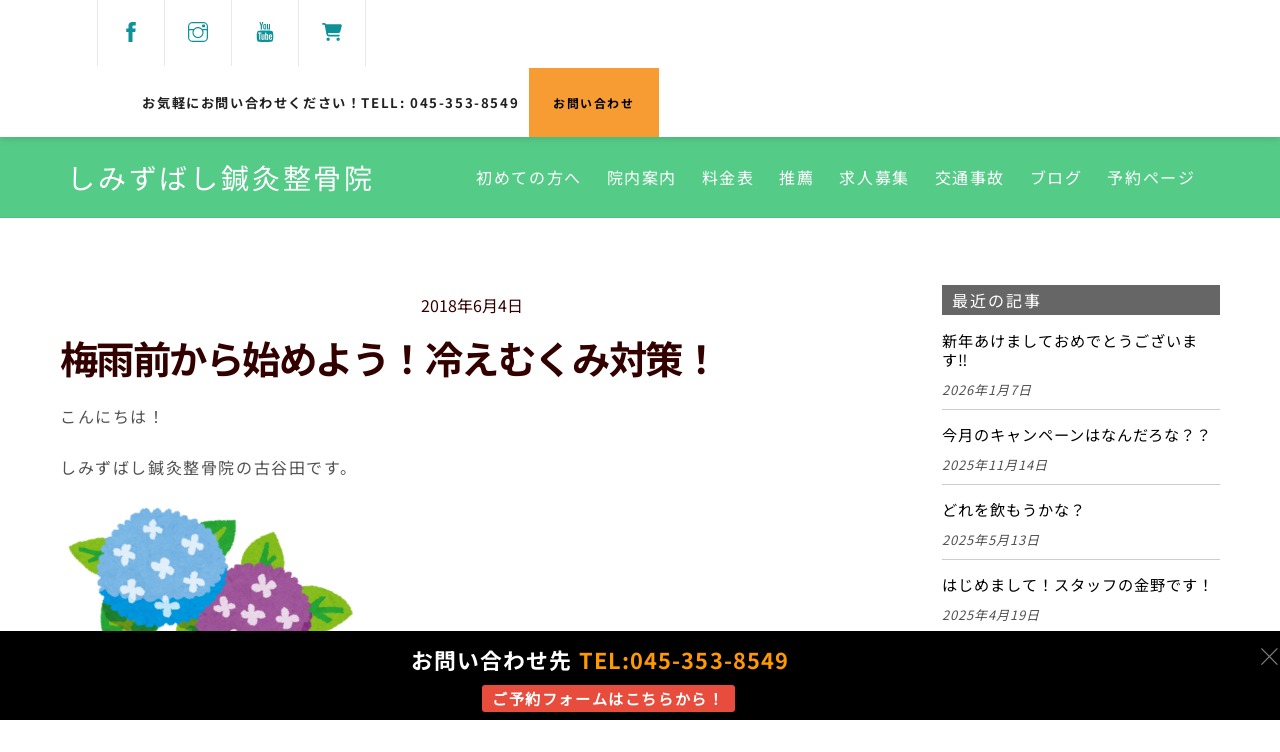

--- FILE ---
content_type: text/html; charset=UTF-8
request_url: https://kanaiwa-shimizubashi.com/2018/06/04/%E6%A2%85%E9%9B%A8%E5%89%8D%E3%81%8B%E3%82%89%E5%A7%8B%E3%82%81%E3%82%88%E3%81%86%EF%BC%81%E5%86%B7%E3%81%88%E3%82%80%E3%81%8F%E3%81%BF%E5%AF%BE%E7%AD%96%EF%BC%81/
body_size: 23739
content:
<!DOCTYPE html>
<html lang="ja">
<head>
        <meta charset="UTF-8">
        <meta name="viewport" content="width=device-width, initial-scale=1, minimum-scale=1">
        <style id="tb_inline_styles" data-no-optimize="1">.tb_animation_on{overflow-x:hidden}.themify_builder .wow{visibility:hidden;animation-fill-mode:both}[data-tf-animation]{will-change:transform,opacity,visibility}.themify_builder .tf_lax_done{transition-duration:.8s;transition-timing-function:cubic-bezier(.165,.84,.44,1)}[data-sticky-active].tb_sticky_scroll_active{z-index:1}[data-sticky-active].tb_sticky_scroll_active .hide-on-stick{display:none}@media(min-width:1281px){.hide-desktop{width:0!important;height:0!important;padding:0!important;visibility:hidden!important;margin:0!important;display:table-column!important;background:0!important;content-visibility:hidden;overflow:hidden!important}}@media(min-width:769px) and (max-width:1280px){.hide-tablet_landscape{width:0!important;height:0!important;padding:0!important;visibility:hidden!important;margin:0!important;display:table-column!important;background:0!important;content-visibility:hidden;overflow:hidden!important}}@media(min-width:681px) and (max-width:768px){.hide-tablet{width:0!important;height:0!important;padding:0!important;visibility:hidden!important;margin:0!important;display:table-column!important;background:0!important;content-visibility:hidden;overflow:hidden!important}}@media(max-width:680px){.hide-mobile{width:0!important;height:0!important;padding:0!important;visibility:hidden!important;margin:0!important;display:table-column!important;background:0!important;content-visibility:hidden;overflow:hidden!important}}@media(max-width:768px){div.module-gallery-grid{--galn:var(--galt)}}@media(max-width:680px){
				.themify_map.tf_map_loaded{width:100%!important}
				.ui.builder_button,.ui.nav li a{padding:.525em 1.15em}
				.fullheight>.row_inner:not(.tb_col_count_1){min-height:0}
				div.module-gallery-grid{--galn:var(--galm);gap:8px}
			}</style><noscript><style>.themify_builder .wow,.wow .tf_lazy{visibility:visible!important}</style></noscript>            <style id="tf_lazy_style" data-no-optimize="1">
                .tf_svg_lazy{
                    content-visibility:auto;
					background-size:100% 25%!important;
					background-repeat:no-repeat!important;
					background-position:0 0, 0 33.4%,0 66.6%,0 100%!important;
                    transition:filter .3s linear!important;
					filter:blur(25px)!important;                    transform:translateZ(0)
                }
                .tf_svg_lazy_loaded{
                    filter:blur(0)!important
                }
                [data-lazy]:is(.module,.module_row:not(.tb_first)),.module[data-lazy] .ui,.module_row[data-lazy]:not(.tb_first):is(>.row_inner,.module_column[data-lazy],.module_subrow[data-lazy]){
                    background-image:none!important
                }
            </style>
            <noscript>
                <style>
                    .tf_svg_lazy{
                        display:none!important
                    }
                </style>
            </noscript>
                    <style id="tf_lazy_common" data-no-optimize="1">
                        img{
                max-width:100%;
                height:auto
            }
                        			:where(.tf_in_flx,.tf_flx){display:inline-flex;flex-wrap:wrap;place-items:center}
            .tf_fa,:is(em,i) tf-lottie{display:inline-block;vertical-align:middle}:is(em,i) tf-lottie{width:1.5em;height:1.5em}.tf_fa{width:1em;height:1em;stroke-width:0;stroke:currentColor;overflow:visible;fill:currentColor;pointer-events:none;text-rendering:optimizeSpeed;buffered-rendering:static}#tf_svg symbol{overflow:visible}:where(.tf_lazy){position:relative;visibility:visible;display:block;opacity:.3}.wow .tf_lazy:not(.tf_swiper-slide){visibility:hidden;opacity:1}div.tf_audio_lazy audio{visibility:hidden;height:0;display:inline}.mejs-container{visibility:visible}.tf_iframe_lazy{transition:opacity .3s ease-in-out;min-height:10px}:where(.tf_flx),.tf_swiper-wrapper{display:flex}.tf_swiper-slide{flex-shrink:0;opacity:0;width:100%;height:100%}.tf_swiper-wrapper>br,.tf_lazy.tf_swiper-wrapper .tf_lazy:after,.tf_lazy.tf_swiper-wrapper .tf_lazy:before{display:none}.tf_lazy:after,.tf_lazy:before{content:'';display:inline-block;position:absolute;width:10px!important;height:10px!important;margin:0 3px;top:50%!important;inset-inline:auto 50%!important;border-radius:100%;background-color:currentColor;visibility:visible;animation:tf-hrz-loader infinite .75s cubic-bezier(.2,.68,.18,1.08)}.tf_lazy:after{width:6px!important;height:6px!important;inset-inline:50% auto!important;margin-top:3px;animation-delay:-.4s}@keyframes tf-hrz-loader{0%,100%{transform:scale(1);opacity:1}50%{transform:scale(.1);opacity:.6}}.tf_lazy_lightbox{position:fixed;background:rgba(11,11,11,.8);color:#ccc;top:0;left:0;display:flex;align-items:center;justify-content:center;z-index:999}.tf_lazy_lightbox .tf_lazy:after,.tf_lazy_lightbox .tf_lazy:before{background:#fff}.tf_vd_lazy,tf-lottie{display:flex;flex-wrap:wrap}tf-lottie{aspect-ratio:1.777}.tf_w.tf_vd_lazy video{width:100%;height:auto;position:static;object-fit:cover}
        </style>
        <link type="image/png" href="https://michellx0.wpx.jp/test/wp-content/uploads/2024/04/favicon.png" rel="apple-touch-icon" /><link type="image/png" href="https://michellx0.wpx.jp/test/wp-content/uploads/2024/04/favicon.png" rel="icon" /><style id="themify-custom-fonts">@font-face{
	font-family:'japanese-font';
	font-style:normal;
	font-weight:400;
	font-display:swap;
	src:url('https://kanaiwa-shimizubashi.com/wp-content/uploads/2024/04/NotoSansJP-Regular.ttf') format('truetype')
}
@font-face{
	font-family:'japanese-bold';
	font-style:normal;
	font-weight:600;
	font-display:swap;
	src:url('https://kanaiwa-shimizubashi.com/wp-content/uploads/2024/04/NotoSansJP-Bold.ttf') format('truetype')
}
</style><meta name='robots' content='index, follow, max-image-preview:large, max-snippet:-1, max-video-preview:-1' />

	<!-- This site is optimized with the Yoast SEO plugin v26.5 - https://yoast.com/wordpress/plugins/seo/ -->
	<title>梅雨前から始めよう！冷えむくみ対策！ - しみずばし鍼灸整骨院</title>
	<link rel="canonical" href="https://kanaiwa-shimizubashi.com/2018/06/04/梅雨前から始めよう！冷えむくみ対策！/" />
	<meta property="og:locale" content="ja_JP" />
	<meta property="og:type" content="article" />
	<meta property="og:title" content="梅雨前から始めよう！冷えむくみ対策！ - しみずばし鍼灸整骨院" />
	<meta property="og:description" content="こんにちは！しみずばし鍼灸整骨院の古谷田です。最近脚が重い、疲れる、張ってくるなど、足元に不調は出ていませんか？梅雨の前後は体がむくみやすい時期です。今回は脚のむくみ対策のブログを書いています。ぜひご覧いなって下さい。" />
	<meta property="og:url" content="https://kanaiwa-shimizubashi.com/2018/06/04/梅雨前から始めよう！冷えむくみ対策！/" />
	<meta property="og:site_name" content="しみずばし鍼灸整骨院" />
	<meta property="article:published_time" content="2018-06-03T20:28:38+00:00" />
	<meta name="author" content="kanaiwasensei" />
	<meta name="twitter:card" content="summary_large_image" />
	<meta name="twitter:label1" content="執筆者" />
	<meta name="twitter:data1" content="kanaiwasensei" />
	<script type="application/ld+json" class="yoast-schema-graph">{"@context":"https://schema.org","@graph":[{"@type":"WebPage","@id":"https://kanaiwa-shimizubashi.com/2018/06/04/%e6%a2%85%e9%9b%a8%e5%89%8d%e3%81%8b%e3%82%89%e5%a7%8b%e3%82%81%e3%82%88%e3%81%86%ef%bc%81%e5%86%b7%e3%81%88%e3%82%80%e3%81%8f%e3%81%bf%e5%af%be%e7%ad%96%ef%bc%81/","url":"https://kanaiwa-shimizubashi.com/2018/06/04/%e6%a2%85%e9%9b%a8%e5%89%8d%e3%81%8b%e3%82%89%e5%a7%8b%e3%82%81%e3%82%88%e3%81%86%ef%bc%81%e5%86%b7%e3%81%88%e3%82%80%e3%81%8f%e3%81%bf%e5%af%be%e7%ad%96%ef%bc%81/","name":"梅雨前から始めよう！冷えむくみ対策！ - しみずばし鍼灸整骨院","isPartOf":{"@id":"https://kanaiwa-shimizubashi.com/#website"},"primaryImageOfPage":{"@id":"https://kanaiwa-shimizubashi.com/2018/06/04/%e6%a2%85%e9%9b%a8%e5%89%8d%e3%81%8b%e3%82%89%e5%a7%8b%e3%82%81%e3%82%88%e3%81%86%ef%bc%81%e5%86%b7%e3%81%88%e3%82%80%e3%81%8f%e3%81%bf%e5%af%be%e7%ad%96%ef%bc%81/#primaryimage"},"image":{"@id":"https://kanaiwa-shimizubashi.com/2018/06/04/%e6%a2%85%e9%9b%a8%e5%89%8d%e3%81%8b%e3%82%89%e5%a7%8b%e3%82%81%e3%82%88%e3%81%86%ef%bc%81%e5%86%b7%e3%81%88%e3%82%80%e3%81%8f%e3%81%bf%e5%af%be%e7%ad%96%ef%bc%81/#primaryimage"},"thumbnailUrl":"","datePublished":"2018-06-03T20:28:38+00:00","author":{"@id":"https://kanaiwa-shimizubashi.com/#/schema/person/a27a9b55ea92882691980b54456b8ee8"},"breadcrumb":{"@id":"https://kanaiwa-shimizubashi.com/2018/06/04/%e6%a2%85%e9%9b%a8%e5%89%8d%e3%81%8b%e3%82%89%e5%a7%8b%e3%82%81%e3%82%88%e3%81%86%ef%bc%81%e5%86%b7%e3%81%88%e3%82%80%e3%81%8f%e3%81%bf%e5%af%be%e7%ad%96%ef%bc%81/#breadcrumb"},"inLanguage":"ja","potentialAction":[{"@type":"ReadAction","target":["https://kanaiwa-shimizubashi.com/2018/06/04/%e6%a2%85%e9%9b%a8%e5%89%8d%e3%81%8b%e3%82%89%e5%a7%8b%e3%82%81%e3%82%88%e3%81%86%ef%bc%81%e5%86%b7%e3%81%88%e3%82%80%e3%81%8f%e3%81%bf%e5%af%be%e7%ad%96%ef%bc%81/"]}]},{"@type":"ImageObject","inLanguage":"ja","@id":"https://kanaiwa-shimizubashi.com/2018/06/04/%e6%a2%85%e9%9b%a8%e5%89%8d%e3%81%8b%e3%82%89%e5%a7%8b%e3%82%81%e3%82%88%e3%81%86%ef%bc%81%e5%86%b7%e3%81%88%e3%82%80%e3%81%8f%e3%81%bf%e5%af%be%e7%ad%96%ef%bc%81/#primaryimage","url":"","contentUrl":""},{"@type":"BreadcrumbList","@id":"https://kanaiwa-shimizubashi.com/2018/06/04/%e6%a2%85%e9%9b%a8%e5%89%8d%e3%81%8b%e3%82%89%e5%a7%8b%e3%82%81%e3%82%88%e3%81%86%ef%bc%81%e5%86%b7%e3%81%88%e3%82%80%e3%81%8f%e3%81%bf%e5%af%be%e7%ad%96%ef%bc%81/#breadcrumb","itemListElement":[{"@type":"ListItem","position":1,"name":"ホーム","item":"https://kanaiwa-shimizubashi.com/"},{"@type":"ListItem","position":2,"name":"ブログ一覧","item":"https://kanaiwa-shimizubashi.com/blog/"},{"@type":"ListItem","position":3,"name":"梅雨前から始めよう！冷えむくみ対策！"}]},{"@type":"WebSite","@id":"https://kanaiwa-shimizubashi.com/#website","url":"https://kanaiwa-shimizubashi.com/","name":"しみずばし鍼灸整骨院","description":"","potentialAction":[{"@type":"SearchAction","target":{"@type":"EntryPoint","urlTemplate":"https://kanaiwa-shimizubashi.com/?s={search_term_string}"},"query-input":{"@type":"PropertyValueSpecification","valueRequired":true,"valueName":"search_term_string"}}],"inLanguage":"ja"},{"@type":"Person","@id":"https://kanaiwa-shimizubashi.com/#/schema/person/a27a9b55ea92882691980b54456b8ee8","name":"kanaiwasensei","image":{"@type":"ImageObject","inLanguage":"ja","@id":"https://kanaiwa-shimizubashi.com/#/schema/person/image/","url":"https://secure.gravatar.com/avatar/1c1883eb794c66c6fd06c4e5f861e2c7eee1f798dc308949e82e170fa7964421?s=96&d=mm&r=g","contentUrl":"https://secure.gravatar.com/avatar/1c1883eb794c66c6fd06c4e5f861e2c7eee1f798dc308949e82e170fa7964421?s=96&d=mm&r=g","caption":"kanaiwasensei"},"url":"https://kanaiwa-shimizubashi.com/author/kanaiwasensei/"}]}</script>
	<!-- / Yoast SEO plugin. -->


<link rel="alternate" type="application/rss+xml" title="しみずばし鍼灸整骨院 &raquo; フィード" href="https://kanaiwa-shimizubashi.com/feed/" />
<link rel="alternate" type="application/rss+xml" title="しみずばし鍼灸整骨院 &raquo; コメントフィード" href="https://kanaiwa-shimizubashi.com/comments/feed/" />
<link rel="alternate" type="application/rss+xml" title="しみずばし鍼灸整骨院 &raquo; 梅雨前から始めよう！冷えむくみ対策！ のコメントのフィード" href="https://kanaiwa-shimizubashi.com/2018/06/04/%e6%a2%85%e9%9b%a8%e5%89%8d%e3%81%8b%e3%82%89%e5%a7%8b%e3%82%81%e3%82%88%e3%81%86%ef%bc%81%e5%86%b7%e3%81%88%e3%82%80%e3%81%8f%e3%81%bf%e5%af%be%e7%ad%96%ef%bc%81/feed/" />
<link rel="alternate" title="oEmbed (JSON)" type="application/json+oembed" href="https://kanaiwa-shimizubashi.com/wp-json/oembed/1.0/embed?url=https%3A%2F%2Fkanaiwa-shimizubashi.com%2F2018%2F06%2F04%2F%25e6%25a2%2585%25e9%259b%25a8%25e5%2589%258d%25e3%2581%258b%25e3%2582%2589%25e5%25a7%258b%25e3%2582%2581%25e3%2582%2588%25e3%2581%2586%25ef%25bc%2581%25e5%2586%25b7%25e3%2581%2588%25e3%2582%2580%25e3%2581%258f%25e3%2581%25bf%25e5%25af%25be%25e7%25ad%2596%25ef%25bc%2581%2F" />
<link rel="alternate" title="oEmbed (XML)" type="text/xml+oembed" href="https://kanaiwa-shimizubashi.com/wp-json/oembed/1.0/embed?url=https%3A%2F%2Fkanaiwa-shimizubashi.com%2F2018%2F06%2F04%2F%25e6%25a2%2585%25e9%259b%25a8%25e5%2589%258d%25e3%2581%258b%25e3%2582%2589%25e5%25a7%258b%25e3%2582%2581%25e3%2582%2588%25e3%2581%2586%25ef%25bc%2581%25e5%2586%25b7%25e3%2581%2588%25e3%2582%2580%25e3%2581%258f%25e3%2581%25bf%25e5%25af%25be%25e7%25ad%2596%25ef%25bc%2581%2F&#038;format=xml" />
<style id='wp-img-auto-sizes-contain-inline-css'>
img:is([sizes=auto i],[sizes^="auto," i]){contain-intrinsic-size:3000px 1500px}
/*# sourceURL=wp-img-auto-sizes-contain-inline-css */
</style>
<link rel="preload" href="https://kanaiwa-shimizubashi.com/wp-content/plugins/instagram-feed/css/sbi-styles.min.css?ver=6.10.0" as="style"><link rel='stylesheet' id='sbi_styles-css' href='https://kanaiwa-shimizubashi.com/wp-content/plugins/instagram-feed/css/sbi-styles.min.css?ver=6.10.0' media='all' />
<link rel="preload" href="https://kanaiwa-shimizubashi.com/wp-content/plugins/announcement-bar/css/style.css?ver=2.2.0" as="style"><link rel='stylesheet' id='announcement-bar-style-css' href='https://kanaiwa-shimizubashi.com/wp-content/plugins/announcement-bar/css/style.css?ver=2.2.0' media='all' />
<link rel="preload" href="https://kanaiwa-shimizubashi.com/wp-content/plugins/contact-form-7/includes/css/styles.css?ver=6.1.4" as="style"><link rel='stylesheet' id='contact-form-7-css' href='https://kanaiwa-shimizubashi.com/wp-content/plugins/contact-form-7/includes/css/styles.css?ver=6.1.4' media='all' />
<script>
var CLDLB = {"image_optimization":"on","image_format":"webp","image_quality":"auto","svg_support":"off","image_freeform":"","image_preview":"https:\/\/res.cloudinary.com\/demo\/image\/upload\/w_600\/sample.jpg","video_player":"wp","video_controls":"on","video_loop":"off","video_autoplay_mode":"off","video_optimization":"on","video_format":"auto","video_quality":"auto","video_freeform":"","video_preview":"","use_lazy_load":"on","lazy_threshold":"100px","lazy_custom_color":"rgba(153,153,153,0.5)","lazy_animate":"on","lazy_placeholder":"blur","lazyload_preview":"https:\/\/res.cloudinary.com\/demo\/image\/upload\/w_600\/sample.jpg","enable_breakpoints":"on","pixel_step":200,"breakpoints":"","max_width":2048,"min_width":200,"dpr":"2X","breakpoints_preview":"https:\/\/res.cloudinary.com\/demo\/image\/upload\/w_600\/sample.jpg","image_delivery":"on","crop_sizes":"","video_delivery":"on","adaptive_streaming":"off","adaptive_streaming_mode":"mpd","overlay":"off","placeholder":"e_blur:2000,q_1,f_auto","base_url":"https:\/\/res.cloudinary.com\/linkedweb"};!function(){const e={deviceDensity:window.devicePixelRatio?window.devicePixelRatio:"auto",density:null,config:CLDLB||{},lazyThreshold:0,enabled:!1,sizeBands:[],iObserver:null,pObserver:null,rObserver:null,aboveFold:!0,minPlaceholderThreshold:500,bind(e){e.CLDbound=!0,this.enabled||this._init();const t=e.dataset.size.split(" ");e.originalWidth=t[0],e.originalHeight=t[1],this.pObserver?(this.aboveFold&&this.inInitialView(e)?this.buildImage(e):(this.pObserver.observe(e),this.iObserver.observe(e)),e.addEventListener("error",(t=>{e.srcset="",e.src='data:image/svg+xml;utf8,<svg xmlns="http://www.w3.org/2000/svg"><rect width="100%" height="100%" fill="rgba(0,0,0,0.1)"/><text x="50%" y="50%" fill="red" text-anchor="middle" dominant-baseline="middle">%26%23x26A0%3B︎</text></svg>',this.rObserver.unobserve(e)}))):this.setupFallback(e)},buildImage(e){e.dataset.srcset?(e.cld_loaded=!0,e.srcset=e.dataset.srcset):(e.src=this.getSizeURL(e),e.dataset.responsive&&this.rObserver.observe(e))},inInitialView(e){const t=e.getBoundingClientRect();return this.aboveFold=t.top<window.innerHeight+this.lazyThreshold,this.aboveFold},setupFallback(e){const t=[];this.sizeBands.forEach((i=>{if(i<=e.originalWidth){let s=this.getSizeURL(e,i,!0)+` ${i}w`;-1===t.indexOf(s)&&t.push(s)}})),e.srcset=t.join(","),e.sizes=`(max-width: ${e.originalWidth}px) 100vw, ${e.originalWidth}px`},_init(){this.enabled=!0,this._calcThreshold(),this._getDensity();let e=parseInt(this.config.max_width);const t=parseInt(this.config.min_width),i=parseInt(this.config.pixel_step);for(;e-i>=t;)e-=i,this.sizeBands.push(e);"undefined"!=typeof IntersectionObserver&&this._setupObservers(),this.enabled=!0},_setupObservers(){const e={rootMargin:this.lazyThreshold+"px 0px "+this.lazyThreshold+"px 0px"},t=this.minPlaceholderThreshold<2*this.lazyThreshold?2*this.lazyThreshold:this.minPlaceholderThreshold,i={rootMargin:t+"px 0px "+t+"px 0px"};this.rObserver=new ResizeObserver(((e,t)=>{e.forEach((e=>{e.target.cld_loaded&&e.contentRect.width>=e.target.cld_loaded&&(e.target.src=this.getSizeURL(e.target))}))})),this.iObserver=new IntersectionObserver(((e,t)=>{e.forEach((e=>{e.isIntersecting&&(this.buildImage(e.target),t.unobserve(e.target),this.pObserver.unobserve(e.target))}))}),e),this.pObserver=new IntersectionObserver(((e,t)=>{e.forEach((e=>{e.isIntersecting&&(e.target.src=this.getPlaceholderURL(e.target),t.unobserve(e.target))}))}),i)},_calcThreshold(){const e=this.config.lazy_threshold.replace(/[^0-9]/g,"");let t=0;switch(this.config.lazy_threshold.replace(/[0-9]/g,"").toLowerCase()){case"em":t=parseFloat(getComputedStyle(document.body).fontSize)*e;break;case"rem":t=parseFloat(getComputedStyle(document.documentElement).fontSize)*e;break;case"vh":t=window.innerHeight/e*100;break;default:t=e}this.lazyThreshold=parseInt(t,10)},_getDensity(){let e=this.config.dpr?this.config.dpr.replace("X",""):"off";if("off"===e)return this.density=1,1;let t=this.deviceDensity;"max"!==e&&"auto"!==t&&(e=parseFloat(e),t=t>Math.ceil(e)?e:t),this.density=t},scaleWidth(e,t,i){const s=parseInt(this.config.max_width),r=Math.round(s/i);if(!t){t=e.width;let a=Math.round(t/i);for(;-1===this.sizeBands.indexOf(t)&&a<r&&t<s;)t++,a=Math.round(t/i)}return t>s&&(t=s),e.originalWidth<t&&(t=e.originalWidth),t},scaleSize(e,t,i){const s=e.dataset.crop?parseFloat(e.dataset.crop):(e.originalWidth/e.originalHeight).toFixed(2),r=this.scaleWidth(e,t,s),a=Math.round(r/s),o=[];return e.dataset.transformationCrop?o.push(e.dataset.transformationCrop):e.dataset.crop||(o.push(e.dataset.crop?"c_fill":"c_scale"),e.dataset.crop&&o.push("g_auto")),o.push("w_"+r),o.push("h_"+a),i&&1!==this.density&&o.push("dpr_"+this.density),e.cld_loaded=r,{transformation:o.join(","),nameExtension:r+"x"+a}},getDeliveryMethod:e=>e.dataset.seo&&"upload"===e.dataset.delivery?"images":"image/"+e.dataset.delivery,getSizeURL(e,t){const i=this.scaleSize(e,t,!0);return[this.config.base_url,this.getDeliveryMethod(e),"upload"===e.dataset.delivery?i.transformation:"",e.dataset.transformations,"v"+e.dataset.version,e.dataset.publicId+"?_i=AA"].filter(this.empty).join("/")},getPlaceholderURL(e){e.cld_placehold=!0;const t=this.scaleSize(e,null,!1);return[this.config.base_url,this.getDeliveryMethod(e),t.transformation,this.config.placeholder,e.dataset.publicId].filter(this.empty).join("/")},empty:e=>void 0!==e&&0!==e.length};window.CLDBind=t=>{t.CLDbound||e.bind(t)},window.initFallback=()=>{[...document.querySelectorAll('img[data-cloudinary="lazy"]')].forEach((e=>{CLDBind(e)}))},window.addEventListener("load",(()=>{initFallback()})),document.querySelector('script[src*="?cloudinary_lazy_load_loader"]')&&initFallback()}();
</script>
<script defer="defer" src="https://kanaiwa-shimizubashi.com/wp-includes/js/jquery/jquery.min.js?ver=3.7.1" id="jquery-core-js"></script>
<link rel="https://api.w.org/" href="https://kanaiwa-shimizubashi.com/wp-json/" /><link rel="alternate" title="JSON" type="application/json" href="https://kanaiwa-shimizubashi.com/wp-json/wp/v2/posts/3386" /><link rel="EditURI" type="application/rsd+xml" title="RSD" href="https://kanaiwa-shimizubashi.com/xmlrpc.php?rsd" />
<meta name="generator" content="WordPress 6.9" />
<link rel='shortlink' href='https://kanaiwa-shimizubashi.com/?p=3386' />

	<style>
	@keyframes themifyAnimatedBG{
		0%{background-color:#33baab}100%{background-color:#e33b9e}50%{background-color:#4961d7}33.3%{background-color:#2ea85c}25%{background-color:#2bb8ed}20%{background-color:#dd5135}
	}
	.module_row.animated-bg{
		animation:themifyAnimatedBG 30000ms infinite alternate
	}
	</style>
	<link rel="prefetch" href="https://kanaiwa-shimizubashi.com/wp-content/themes/themify-ultra/js/themify-script.js?ver=7.6.2" as="script" fetchpriority="low"><link rel="prefetch" href="https://kanaiwa-shimizubashi.com/wp-content/themes/themify-ultra/themify/js/modules/themify-sidemenu.js?ver=7.6.7" as="script" fetchpriority="low"><link rel="preload" href="https://kanaiwa-shimizubashi.com/wp-content/themes/themify-ultra/themify/themify-builder/js/themify-builder-script.js?ver=7.6.7" as="script" fetchpriority="low"><link rel="preload" href="https://kanaiwa-shimizubashi.com/wp-content/uploads/2018/06/mukumi_woman-270x300.png" as="image" fetchpriority="high"><style id="tf_gf_fonts_style">@font-face{font-family:'EB Garamond';font-style:italic;font-display:swap;src:url(https://fonts.gstatic.com/s/ebgaramond/v32/SlGFmQSNjdsmc35JDF1K5GRwUjcdlttVFm-rI7e8QL9wU6ingQ.woff2) format('woff2');unicode-range:U+0460-052F,U+1C80-1C8A,U+20B4,U+2DE0-2DFF,U+A640-A69F,U+FE2E-FE2F;}@font-face{font-family:'EB Garamond';font-style:italic;font-display:swap;src:url(https://fonts.gstatic.com/s/ebgaramond/v32/SlGFmQSNjdsmc35JDF1K5GRwUjcdlttVFm-rI7e8QL95U6ingQ.woff2) format('woff2');unicode-range:U+0301,U+0400-045F,U+0490-0491,U+04B0-04B1,U+2116;}@font-face{font-family:'EB Garamond';font-style:italic;font-display:swap;src:url(https://fonts.gstatic.com/s/ebgaramond/v32/SlGFmQSNjdsmc35JDF1K5GRwUjcdlttVFm-rI7e8QL9xU6ingQ.woff2) format('woff2');unicode-range:U+1F00-1FFF;}@font-face{font-family:'EB Garamond';font-style:italic;font-display:swap;src:url(https://fonts.gstatic.com/s/ebgaramond/v32/SlGFmQSNjdsmc35JDF1K5GRwUjcdlttVFm-rI7e8QL9-U6ingQ.woff2) format('woff2');unicode-range:U+0370-0377,U+037A-037F,U+0384-038A,U+038C,U+038E-03A1,U+03A3-03FF;}@font-face{font-family:'EB Garamond';font-style:italic;font-display:swap;src:url(https://fonts.gstatic.com/s/ebgaramond/v32/SlGFmQSNjdsmc35JDF1K5GRwUjcdlttVFm-rI7e8QL9yU6ingQ.woff2) format('woff2');unicode-range:U+0102-0103,U+0110-0111,U+0128-0129,U+0168-0169,U+01A0-01A1,U+01AF-01B0,U+0300-0301,U+0303-0304,U+0308-0309,U+0323,U+0329,U+1EA0-1EF9,U+20AB;}@font-face{font-family:'EB Garamond';font-style:italic;font-display:swap;src:url(https://fonts.gstatic.com/s/ebgaramond/v32/SlGFmQSNjdsmc35JDF1K5GRwUjcdlttVFm-rI7e8QL9zU6ingQ.woff2) format('woff2');unicode-range:U+0100-02BA,U+02BD-02C5,U+02C7-02CC,U+02CE-02D7,U+02DD-02FF,U+0304,U+0308,U+0329,U+1D00-1DBF,U+1E00-1E9F,U+1EF2-1EFF,U+2020,U+20A0-20AB,U+20AD-20C0,U+2113,U+2C60-2C7F,U+A720-A7FF;}@font-face{font-family:'EB Garamond';font-style:italic;font-display:swap;src:url(https://fonts.gstatic.com/s/ebgaramond/v32/SlGFmQSNjdsmc35JDF1K5GRwUjcdlttVFm-rI7e8QL99U6g.woff2) format('woff2');unicode-range:U+0000-00FF,U+0131,U+0152-0153,U+02BB-02BC,U+02C6,U+02DA,U+02DC,U+0304,U+0308,U+0329,U+2000-206F,U+20AC,U+2122,U+2191,U+2193,U+2212,U+2215,U+FEFF,U+FFFD;}@font-face{font-family:'EB Garamond';font-display:swap;src:url(https://fonts.gstatic.com/s/ebgaramond/v32/SlGDmQSNjdsmc35JDF1K5E55YMjF_7DPuGi-6_RkCY9_S6w.woff2) format('woff2');unicode-range:U+0460-052F,U+1C80-1C8A,U+20B4,U+2DE0-2DFF,U+A640-A69F,U+FE2E-FE2F;}@font-face{font-family:'EB Garamond';font-display:swap;src:url(https://fonts.gstatic.com/s/ebgaramond/v32/SlGDmQSNjdsmc35JDF1K5E55YMjF_7DPuGi-6_RkAI9_S6w.woff2) format('woff2');unicode-range:U+0301,U+0400-045F,U+0490-0491,U+04B0-04B1,U+2116;}@font-face{font-family:'EB Garamond';font-display:swap;src:url(https://fonts.gstatic.com/s/ebgaramond/v32/SlGDmQSNjdsmc35JDF1K5E55YMjF_7DPuGi-6_RkCI9_S6w.woff2) format('woff2');unicode-range:U+1F00-1FFF;}@font-face{font-family:'EB Garamond';font-display:swap;src:url(https://fonts.gstatic.com/s/ebgaramond/v32/SlGDmQSNjdsmc35JDF1K5E55YMjF_7DPuGi-6_RkB49_S6w.woff2) format('woff2');unicode-range:U+0370-0377,U+037A-037F,U+0384-038A,U+038C,U+038E-03A1,U+03A3-03FF;}@font-face{font-family:'EB Garamond';font-display:swap;src:url(https://fonts.gstatic.com/s/ebgaramond/v32/SlGDmQSNjdsmc35JDF1K5E55YMjF_7DPuGi-6_RkC49_S6w.woff2) format('woff2');unicode-range:U+0102-0103,U+0110-0111,U+0128-0129,U+0168-0169,U+01A0-01A1,U+01AF-01B0,U+0300-0301,U+0303-0304,U+0308-0309,U+0323,U+0329,U+1EA0-1EF9,U+20AB;}@font-face{font-family:'EB Garamond';font-display:swap;src:url(https://fonts.gstatic.com/s/ebgaramond/v32/SlGDmQSNjdsmc35JDF1K5E55YMjF_7DPuGi-6_RkCo9_S6w.woff2) format('woff2');unicode-range:U+0100-02BA,U+02BD-02C5,U+02C7-02CC,U+02CE-02D7,U+02DD-02FF,U+0304,U+0308,U+0329,U+1D00-1DBF,U+1E00-1E9F,U+1EF2-1EFF,U+2020,U+20A0-20AB,U+20AD-20C0,U+2113,U+2C60-2C7F,U+A720-A7FF;}@font-face{font-family:'EB Garamond';font-display:swap;src:url(https://fonts.gstatic.com/s/ebgaramond/v32/SlGDmQSNjdsmc35JDF1K5E55YMjF_7DPuGi-6_RkBI9_.woff2) format('woff2');unicode-range:U+0000-00FF,U+0131,U+0152-0153,U+02BB-02BC,U+02C6,U+02DA,U+02DC,U+0304,U+0308,U+0329,U+2000-206F,U+20AC,U+2122,U+2191,U+2193,U+2212,U+2215,U+FEFF,U+FFFD;}@font-face{font-family:'Kaushan Script';font-display:swap;src:url(https://fonts.gstatic.com/s/kaushanscript/v19/vm8vdRfvXFLG3OLnsO15WYS5DG72wNJHMw.woff2) format('woff2');unicode-range:U+0100-02BA,U+02BD-02C5,U+02C7-02CC,U+02CE-02D7,U+02DD-02FF,U+0304,U+0308,U+0329,U+1D00-1DBF,U+1E00-1E9F,U+1EF2-1EFF,U+2020,U+20A0-20AB,U+20AD-20C0,U+2113,U+2C60-2C7F,U+A720-A7FF;}@font-face{font-family:'Kaushan Script';font-display:swap;src:url(https://fonts.gstatic.com/s/kaushanscript/v19/vm8vdRfvXFLG3OLnsO15WYS5DG74wNI.woff2) format('woff2');unicode-range:U+0000-00FF,U+0131,U+0152-0153,U+02BB-02BC,U+02C6,U+02DA,U+02DC,U+0304,U+0308,U+0329,U+2000-206F,U+20AC,U+2122,U+2191,U+2193,U+2212,U+2215,U+FEFF,U+FFFD;}@font-face{font-family:'Oswald';font-weight:200;font-display:swap;src:url(https://fonts.gstatic.com/s/oswald/v57/TK3iWkUHHAIjg752FD8Ghe4.woff2) format('woff2');unicode-range:U+0460-052F,U+1C80-1C8A,U+20B4,U+2DE0-2DFF,U+A640-A69F,U+FE2E-FE2F;}@font-face{font-family:'Oswald';font-weight:200;font-display:swap;src:url(https://fonts.gstatic.com/s/oswald/v57/TK3iWkUHHAIjg752HT8Ghe4.woff2) format('woff2');unicode-range:U+0301,U+0400-045F,U+0490-0491,U+04B0-04B1,U+2116;}@font-face{font-family:'Oswald';font-weight:200;font-display:swap;src:url(https://fonts.gstatic.com/s/oswald/v57/TK3iWkUHHAIjg752Fj8Ghe4.woff2) format('woff2');unicode-range:U+0102-0103,U+0110-0111,U+0128-0129,U+0168-0169,U+01A0-01A1,U+01AF-01B0,U+0300-0301,U+0303-0304,U+0308-0309,U+0323,U+0329,U+1EA0-1EF9,U+20AB;}@font-face{font-family:'Oswald';font-weight:200;font-display:swap;src:url(https://fonts.gstatic.com/s/oswald/v57/TK3iWkUHHAIjg752Fz8Ghe4.woff2) format('woff2');unicode-range:U+0100-02BA,U+02BD-02C5,U+02C7-02CC,U+02CE-02D7,U+02DD-02FF,U+0304,U+0308,U+0329,U+1D00-1DBF,U+1E00-1E9F,U+1EF2-1EFF,U+2020,U+20A0-20AB,U+20AD-20C0,U+2113,U+2C60-2C7F,U+A720-A7FF;}@font-face{font-family:'Oswald';font-weight:200;font-display:swap;src:url(https://fonts.gstatic.com/s/oswald/v57/TK3iWkUHHAIjg752GT8G.woff2) format('woff2');unicode-range:U+0000-00FF,U+0131,U+0152-0153,U+02BB-02BC,U+02C6,U+02DA,U+02DC,U+0304,U+0308,U+0329,U+2000-206F,U+20AC,U+2122,U+2191,U+2193,U+2212,U+2215,U+FEFF,U+FFFD;}@font-face{font-family:'Oswald';font-weight:300;font-display:swap;src:url(https://fonts.gstatic.com/s/oswald/v57/TK3iWkUHHAIjg752FD8Ghe4.woff2) format('woff2');unicode-range:U+0460-052F,U+1C80-1C8A,U+20B4,U+2DE0-2DFF,U+A640-A69F,U+FE2E-FE2F;}@font-face{font-family:'Oswald';font-weight:300;font-display:swap;src:url(https://fonts.gstatic.com/s/oswald/v57/TK3iWkUHHAIjg752HT8Ghe4.woff2) format('woff2');unicode-range:U+0301,U+0400-045F,U+0490-0491,U+04B0-04B1,U+2116;}@font-face{font-family:'Oswald';font-weight:300;font-display:swap;src:url(https://fonts.gstatic.com/s/oswald/v57/TK3iWkUHHAIjg752Fj8Ghe4.woff2) format('woff2');unicode-range:U+0102-0103,U+0110-0111,U+0128-0129,U+0168-0169,U+01A0-01A1,U+01AF-01B0,U+0300-0301,U+0303-0304,U+0308-0309,U+0323,U+0329,U+1EA0-1EF9,U+20AB;}@font-face{font-family:'Oswald';font-weight:300;font-display:swap;src:url(https://fonts.gstatic.com/s/oswald/v57/TK3iWkUHHAIjg752Fz8Ghe4.woff2) format('woff2');unicode-range:U+0100-02BA,U+02BD-02C5,U+02C7-02CC,U+02CE-02D7,U+02DD-02FF,U+0304,U+0308,U+0329,U+1D00-1DBF,U+1E00-1E9F,U+1EF2-1EFF,U+2020,U+20A0-20AB,U+20AD-20C0,U+2113,U+2C60-2C7F,U+A720-A7FF;}@font-face{font-family:'Oswald';font-weight:300;font-display:swap;src:url(https://fonts.gstatic.com/s/oswald/v57/TK3iWkUHHAIjg752GT8G.woff2) format('woff2');unicode-range:U+0000-00FF,U+0131,U+0152-0153,U+02BB-02BC,U+02C6,U+02DA,U+02DC,U+0304,U+0308,U+0329,U+2000-206F,U+20AC,U+2122,U+2191,U+2193,U+2212,U+2215,U+FEFF,U+FFFD;}@font-face{font-family:'Oswald';font-display:swap;src:url(https://fonts.gstatic.com/s/oswald/v57/TK3iWkUHHAIjg752FD8Ghe4.woff2) format('woff2');unicode-range:U+0460-052F,U+1C80-1C8A,U+20B4,U+2DE0-2DFF,U+A640-A69F,U+FE2E-FE2F;}@font-face{font-family:'Oswald';font-display:swap;src:url(https://fonts.gstatic.com/s/oswald/v57/TK3iWkUHHAIjg752HT8Ghe4.woff2) format('woff2');unicode-range:U+0301,U+0400-045F,U+0490-0491,U+04B0-04B1,U+2116;}@font-face{font-family:'Oswald';font-display:swap;src:url(https://fonts.gstatic.com/s/oswald/v57/TK3iWkUHHAIjg752Fj8Ghe4.woff2) format('woff2');unicode-range:U+0102-0103,U+0110-0111,U+0128-0129,U+0168-0169,U+01A0-01A1,U+01AF-01B0,U+0300-0301,U+0303-0304,U+0308-0309,U+0323,U+0329,U+1EA0-1EF9,U+20AB;}@font-face{font-family:'Oswald';font-display:swap;src:url(https://fonts.gstatic.com/s/oswald/v57/TK3iWkUHHAIjg752Fz8Ghe4.woff2) format('woff2');unicode-range:U+0100-02BA,U+02BD-02C5,U+02C7-02CC,U+02CE-02D7,U+02DD-02FF,U+0304,U+0308,U+0329,U+1D00-1DBF,U+1E00-1E9F,U+1EF2-1EFF,U+2020,U+20A0-20AB,U+20AD-20C0,U+2113,U+2C60-2C7F,U+A720-A7FF;}@font-face{font-family:'Oswald';font-display:swap;src:url(https://fonts.gstatic.com/s/oswald/v57/TK3iWkUHHAIjg752GT8G.woff2) format('woff2');unicode-range:U+0000-00FF,U+0131,U+0152-0153,U+02BB-02BC,U+02C6,U+02DA,U+02DC,U+0304,U+0308,U+0329,U+2000-206F,U+20AC,U+2122,U+2191,U+2193,U+2212,U+2215,U+FEFF,U+FFFD;}@font-face{font-family:'Oswald';font-weight:700;font-display:swap;src:url(https://fonts.gstatic.com/s/oswald/v57/TK3iWkUHHAIjg752FD8Ghe4.woff2) format('woff2');unicode-range:U+0460-052F,U+1C80-1C8A,U+20B4,U+2DE0-2DFF,U+A640-A69F,U+FE2E-FE2F;}@font-face{font-family:'Oswald';font-weight:700;font-display:swap;src:url(https://fonts.gstatic.com/s/oswald/v57/TK3iWkUHHAIjg752HT8Ghe4.woff2) format('woff2');unicode-range:U+0301,U+0400-045F,U+0490-0491,U+04B0-04B1,U+2116;}@font-face{font-family:'Oswald';font-weight:700;font-display:swap;src:url(https://fonts.gstatic.com/s/oswald/v57/TK3iWkUHHAIjg752Fj8Ghe4.woff2) format('woff2');unicode-range:U+0102-0103,U+0110-0111,U+0128-0129,U+0168-0169,U+01A0-01A1,U+01AF-01B0,U+0300-0301,U+0303-0304,U+0308-0309,U+0323,U+0329,U+1EA0-1EF9,U+20AB;}@font-face{font-family:'Oswald';font-weight:700;font-display:swap;src:url(https://fonts.gstatic.com/s/oswald/v57/TK3iWkUHHAIjg752Fz8Ghe4.woff2) format('woff2');unicode-range:U+0100-02BA,U+02BD-02C5,U+02C7-02CC,U+02CE-02D7,U+02DD-02FF,U+0304,U+0308,U+0329,U+1D00-1DBF,U+1E00-1E9F,U+1EF2-1EFF,U+2020,U+20A0-20AB,U+20AD-20C0,U+2113,U+2C60-2C7F,U+A720-A7FF;}@font-face{font-family:'Oswald';font-weight:700;font-display:swap;src:url(https://fonts.gstatic.com/s/oswald/v57/TK3iWkUHHAIjg752GT8G.woff2) format('woff2');unicode-range:U+0000-00FF,U+0131,U+0152-0153,U+02BB-02BC,U+02C6,U+02DA,U+02DC,U+0304,U+0308,U+0329,U+2000-206F,U+20AC,U+2122,U+2191,U+2193,U+2212,U+2215,U+FEFF,U+FFFD;}@font-face{font-family:'Public Sans';font-style:italic;font-weight:300;font-display:swap;src:url(https://fonts.gstatic.com/s/publicsans/v21/ijwTs572Xtc6ZYQws9YVwnNDTJPax9k0.woff2) format('woff2');unicode-range:U+0102-0103,U+0110-0111,U+0128-0129,U+0168-0169,U+01A0-01A1,U+01AF-01B0,U+0300-0301,U+0303-0304,U+0308-0309,U+0323,U+0329,U+1EA0-1EF9,U+20AB;}@font-face{font-family:'Public Sans';font-style:italic;font-weight:300;font-display:swap;src:url(https://fonts.gstatic.com/s/publicsans/v21/ijwTs572Xtc6ZYQws9YVwnNDTJLax9k0.woff2) format('woff2');unicode-range:U+0100-02BA,U+02BD-02C5,U+02C7-02CC,U+02CE-02D7,U+02DD-02FF,U+0304,U+0308,U+0329,U+1D00-1DBF,U+1E00-1E9F,U+1EF2-1EFF,U+2020,U+20A0-20AB,U+20AD-20C0,U+2113,U+2C60-2C7F,U+A720-A7FF;}@font-face{font-family:'Public Sans';font-style:italic;font-weight:300;font-display:swap;src:url(https://fonts.gstatic.com/s/publicsans/v21/ijwTs572Xtc6ZYQws9YVwnNDTJzaxw.woff2) format('woff2');unicode-range:U+0000-00FF,U+0131,U+0152-0153,U+02BB-02BC,U+02C6,U+02DA,U+02DC,U+0304,U+0308,U+0329,U+2000-206F,U+20AC,U+2122,U+2191,U+2193,U+2212,U+2215,U+FEFF,U+FFFD;}@font-face{font-family:'Public Sans';font-style:italic;font-display:swap;src:url(https://fonts.gstatic.com/s/publicsans/v21/ijwTs572Xtc6ZYQws9YVwnNDTJPax9k0.woff2) format('woff2');unicode-range:U+0102-0103,U+0110-0111,U+0128-0129,U+0168-0169,U+01A0-01A1,U+01AF-01B0,U+0300-0301,U+0303-0304,U+0308-0309,U+0323,U+0329,U+1EA0-1EF9,U+20AB;}@font-face{font-family:'Public Sans';font-style:italic;font-display:swap;src:url(https://fonts.gstatic.com/s/publicsans/v21/ijwTs572Xtc6ZYQws9YVwnNDTJLax9k0.woff2) format('woff2');unicode-range:U+0100-02BA,U+02BD-02C5,U+02C7-02CC,U+02CE-02D7,U+02DD-02FF,U+0304,U+0308,U+0329,U+1D00-1DBF,U+1E00-1E9F,U+1EF2-1EFF,U+2020,U+20A0-20AB,U+20AD-20C0,U+2113,U+2C60-2C7F,U+A720-A7FF;}@font-face{font-family:'Public Sans';font-style:italic;font-display:swap;src:url(https://fonts.gstatic.com/s/publicsans/v21/ijwTs572Xtc6ZYQws9YVwnNDTJzaxw.woff2) format('woff2');unicode-range:U+0000-00FF,U+0131,U+0152-0153,U+02BB-02BC,U+02C6,U+02DA,U+02DC,U+0304,U+0308,U+0329,U+2000-206F,U+20AC,U+2122,U+2191,U+2193,U+2212,U+2215,U+FEFF,U+FFFD;}@font-face{font-family:'Public Sans';font-style:italic;font-weight:600;font-display:swap;src:url(https://fonts.gstatic.com/s/publicsans/v21/ijwTs572Xtc6ZYQws9YVwnNDTJPax9k0.woff2) format('woff2');unicode-range:U+0102-0103,U+0110-0111,U+0128-0129,U+0168-0169,U+01A0-01A1,U+01AF-01B0,U+0300-0301,U+0303-0304,U+0308-0309,U+0323,U+0329,U+1EA0-1EF9,U+20AB;}@font-face{font-family:'Public Sans';font-style:italic;font-weight:600;font-display:swap;src:url(https://fonts.gstatic.com/s/publicsans/v21/ijwTs572Xtc6ZYQws9YVwnNDTJLax9k0.woff2) format('woff2');unicode-range:U+0100-02BA,U+02BD-02C5,U+02C7-02CC,U+02CE-02D7,U+02DD-02FF,U+0304,U+0308,U+0329,U+1D00-1DBF,U+1E00-1E9F,U+1EF2-1EFF,U+2020,U+20A0-20AB,U+20AD-20C0,U+2113,U+2C60-2C7F,U+A720-A7FF;}@font-face{font-family:'Public Sans';font-style:italic;font-weight:600;font-display:swap;src:url(https://fonts.gstatic.com/s/publicsans/v21/ijwTs572Xtc6ZYQws9YVwnNDTJzaxw.woff2) format('woff2');unicode-range:U+0000-00FF,U+0131,U+0152-0153,U+02BB-02BC,U+02C6,U+02DA,U+02DC,U+0304,U+0308,U+0329,U+2000-206F,U+20AC,U+2122,U+2191,U+2193,U+2212,U+2215,U+FEFF,U+FFFD;}@font-face{font-family:'Public Sans';font-style:italic;font-weight:700;font-display:swap;src:url(https://fonts.gstatic.com/s/publicsans/v21/ijwTs572Xtc6ZYQws9YVwnNDTJPax9k0.woff2) format('woff2');unicode-range:U+0102-0103,U+0110-0111,U+0128-0129,U+0168-0169,U+01A0-01A1,U+01AF-01B0,U+0300-0301,U+0303-0304,U+0308-0309,U+0323,U+0329,U+1EA0-1EF9,U+20AB;}@font-face{font-family:'Public Sans';font-style:italic;font-weight:700;font-display:swap;src:url(https://fonts.gstatic.com/s/publicsans/v21/ijwTs572Xtc6ZYQws9YVwnNDTJLax9k0.woff2) format('woff2');unicode-range:U+0100-02BA,U+02BD-02C5,U+02C7-02CC,U+02CE-02D7,U+02DD-02FF,U+0304,U+0308,U+0329,U+1D00-1DBF,U+1E00-1E9F,U+1EF2-1EFF,U+2020,U+20A0-20AB,U+20AD-20C0,U+2113,U+2C60-2C7F,U+A720-A7FF;}@font-face{font-family:'Public Sans';font-style:italic;font-weight:700;font-display:swap;src:url(https://fonts.gstatic.com/s/publicsans/v21/ijwTs572Xtc6ZYQws9YVwnNDTJzaxw.woff2) format('woff2');unicode-range:U+0000-00FF,U+0131,U+0152-0153,U+02BB-02BC,U+02C6,U+02DA,U+02DC,U+0304,U+0308,U+0329,U+2000-206F,U+20AC,U+2122,U+2191,U+2193,U+2212,U+2215,U+FEFF,U+FFFD;}@font-face{font-family:'Public Sans';font-style:italic;font-weight:800;font-display:swap;src:url(https://fonts.gstatic.com/s/publicsans/v21/ijwTs572Xtc6ZYQws9YVwnNDTJPax9k0.woff2) format('woff2');unicode-range:U+0102-0103,U+0110-0111,U+0128-0129,U+0168-0169,U+01A0-01A1,U+01AF-01B0,U+0300-0301,U+0303-0304,U+0308-0309,U+0323,U+0329,U+1EA0-1EF9,U+20AB;}@font-face{font-family:'Public Sans';font-style:italic;font-weight:800;font-display:swap;src:url(https://fonts.gstatic.com/s/publicsans/v21/ijwTs572Xtc6ZYQws9YVwnNDTJLax9k0.woff2) format('woff2');unicode-range:U+0100-02BA,U+02BD-02C5,U+02C7-02CC,U+02CE-02D7,U+02DD-02FF,U+0304,U+0308,U+0329,U+1D00-1DBF,U+1E00-1E9F,U+1EF2-1EFF,U+2020,U+20A0-20AB,U+20AD-20C0,U+2113,U+2C60-2C7F,U+A720-A7FF;}@font-face{font-family:'Public Sans';font-style:italic;font-weight:800;font-display:swap;src:url(https://fonts.gstatic.com/s/publicsans/v21/ijwTs572Xtc6ZYQws9YVwnNDTJzaxw.woff2) format('woff2');unicode-range:U+0000-00FF,U+0131,U+0152-0153,U+02BB-02BC,U+02C6,U+02DA,U+02DC,U+0304,U+0308,U+0329,U+2000-206F,U+20AC,U+2122,U+2191,U+2193,U+2212,U+2215,U+FEFF,U+FFFD;}@font-face{font-family:'Public Sans';font-weight:300;font-display:swap;src:url(https://fonts.gstatic.com/s/publicsans/v21/ijwRs572Xtc6ZYQws9YVwnNJfJ7Cww.woff2) format('woff2');unicode-range:U+0102-0103,U+0110-0111,U+0128-0129,U+0168-0169,U+01A0-01A1,U+01AF-01B0,U+0300-0301,U+0303-0304,U+0308-0309,U+0323,U+0329,U+1EA0-1EF9,U+20AB;}@font-face{font-family:'Public Sans';font-weight:300;font-display:swap;src:url(https://fonts.gstatic.com/s/publicsans/v21/ijwRs572Xtc6ZYQws9YVwnNIfJ7Cww.woff2) format('woff2');unicode-range:U+0100-02BA,U+02BD-02C5,U+02C7-02CC,U+02CE-02D7,U+02DD-02FF,U+0304,U+0308,U+0329,U+1D00-1DBF,U+1E00-1E9F,U+1EF2-1EFF,U+2020,U+20A0-20AB,U+20AD-20C0,U+2113,U+2C60-2C7F,U+A720-A7FF;}@font-face{font-family:'Public Sans';font-weight:300;font-display:swap;src:url(https://fonts.gstatic.com/s/publicsans/v21/ijwRs572Xtc6ZYQws9YVwnNGfJ4.woff2) format('woff2');unicode-range:U+0000-00FF,U+0131,U+0152-0153,U+02BB-02BC,U+02C6,U+02DA,U+02DC,U+0304,U+0308,U+0329,U+2000-206F,U+20AC,U+2122,U+2191,U+2193,U+2212,U+2215,U+FEFF,U+FFFD;}@font-face{font-family:'Public Sans';font-display:swap;src:url(https://fonts.gstatic.com/s/publicsans/v21/ijwRs572Xtc6ZYQws9YVwnNJfJ7Cww.woff2) format('woff2');unicode-range:U+0102-0103,U+0110-0111,U+0128-0129,U+0168-0169,U+01A0-01A1,U+01AF-01B0,U+0300-0301,U+0303-0304,U+0308-0309,U+0323,U+0329,U+1EA0-1EF9,U+20AB;}@font-face{font-family:'Public Sans';font-display:swap;src:url(https://fonts.gstatic.com/s/publicsans/v21/ijwRs572Xtc6ZYQws9YVwnNIfJ7Cww.woff2) format('woff2');unicode-range:U+0100-02BA,U+02BD-02C5,U+02C7-02CC,U+02CE-02D7,U+02DD-02FF,U+0304,U+0308,U+0329,U+1D00-1DBF,U+1E00-1E9F,U+1EF2-1EFF,U+2020,U+20A0-20AB,U+20AD-20C0,U+2113,U+2C60-2C7F,U+A720-A7FF;}@font-face{font-family:'Public Sans';font-display:swap;src:url(https://fonts.gstatic.com/s/publicsans/v21/ijwRs572Xtc6ZYQws9YVwnNGfJ4.woff2) format('woff2');unicode-range:U+0000-00FF,U+0131,U+0152-0153,U+02BB-02BC,U+02C6,U+02DA,U+02DC,U+0304,U+0308,U+0329,U+2000-206F,U+20AC,U+2122,U+2191,U+2193,U+2212,U+2215,U+FEFF,U+FFFD;}@font-face{font-family:'Public Sans';font-weight:600;font-display:swap;src:url(https://fonts.gstatic.com/s/publicsans/v21/ijwRs572Xtc6ZYQws9YVwnNJfJ7Cww.woff2) format('woff2');unicode-range:U+0102-0103,U+0110-0111,U+0128-0129,U+0168-0169,U+01A0-01A1,U+01AF-01B0,U+0300-0301,U+0303-0304,U+0308-0309,U+0323,U+0329,U+1EA0-1EF9,U+20AB;}@font-face{font-family:'Public Sans';font-weight:600;font-display:swap;src:url(https://fonts.gstatic.com/s/publicsans/v21/ijwRs572Xtc6ZYQws9YVwnNIfJ7Cww.woff2) format('woff2');unicode-range:U+0100-02BA,U+02BD-02C5,U+02C7-02CC,U+02CE-02D7,U+02DD-02FF,U+0304,U+0308,U+0329,U+1D00-1DBF,U+1E00-1E9F,U+1EF2-1EFF,U+2020,U+20A0-20AB,U+20AD-20C0,U+2113,U+2C60-2C7F,U+A720-A7FF;}@font-face{font-family:'Public Sans';font-weight:600;font-display:swap;src:url(https://fonts.gstatic.com/s/publicsans/v21/ijwRs572Xtc6ZYQws9YVwnNGfJ4.woff2) format('woff2');unicode-range:U+0000-00FF,U+0131,U+0152-0153,U+02BB-02BC,U+02C6,U+02DA,U+02DC,U+0304,U+0308,U+0329,U+2000-206F,U+20AC,U+2122,U+2191,U+2193,U+2212,U+2215,U+FEFF,U+FFFD;}@font-face{font-family:'Public Sans';font-weight:700;font-display:swap;src:url(https://fonts.gstatic.com/s/publicsans/v21/ijwRs572Xtc6ZYQws9YVwnNJfJ7Cww.woff2) format('woff2');unicode-range:U+0102-0103,U+0110-0111,U+0128-0129,U+0168-0169,U+01A0-01A1,U+01AF-01B0,U+0300-0301,U+0303-0304,U+0308-0309,U+0323,U+0329,U+1EA0-1EF9,U+20AB;}@font-face{font-family:'Public Sans';font-weight:700;font-display:swap;src:url(https://fonts.gstatic.com/s/publicsans/v21/ijwRs572Xtc6ZYQws9YVwnNIfJ7Cww.woff2) format('woff2');unicode-range:U+0100-02BA,U+02BD-02C5,U+02C7-02CC,U+02CE-02D7,U+02DD-02FF,U+0304,U+0308,U+0329,U+1D00-1DBF,U+1E00-1E9F,U+1EF2-1EFF,U+2020,U+20A0-20AB,U+20AD-20C0,U+2113,U+2C60-2C7F,U+A720-A7FF;}@font-face{font-family:'Public Sans';font-weight:700;font-display:swap;src:url(https://fonts.gstatic.com/s/publicsans/v21/ijwRs572Xtc6ZYQws9YVwnNGfJ4.woff2) format('woff2');unicode-range:U+0000-00FF,U+0131,U+0152-0153,U+02BB-02BC,U+02C6,U+02DA,U+02DC,U+0304,U+0308,U+0329,U+2000-206F,U+20AC,U+2122,U+2191,U+2193,U+2212,U+2215,U+FEFF,U+FFFD;}@font-face{font-family:'Public Sans';font-weight:800;font-display:swap;src:url(https://fonts.gstatic.com/s/publicsans/v21/ijwRs572Xtc6ZYQws9YVwnNJfJ7Cww.woff2) format('woff2');unicode-range:U+0102-0103,U+0110-0111,U+0128-0129,U+0168-0169,U+01A0-01A1,U+01AF-01B0,U+0300-0301,U+0303-0304,U+0308-0309,U+0323,U+0329,U+1EA0-1EF9,U+20AB;}@font-face{font-family:'Public Sans';font-weight:800;font-display:swap;src:url(https://fonts.gstatic.com/s/publicsans/v21/ijwRs572Xtc6ZYQws9YVwnNIfJ7Cww.woff2) format('woff2');unicode-range:U+0100-02BA,U+02BD-02C5,U+02C7-02CC,U+02CE-02D7,U+02DD-02FF,U+0304,U+0308,U+0329,U+1D00-1DBF,U+1E00-1E9F,U+1EF2-1EFF,U+2020,U+20A0-20AB,U+20AD-20C0,U+2113,U+2C60-2C7F,U+A720-A7FF;}@font-face{font-family:'Public Sans';font-weight:800;font-display:swap;src:url(https://fonts.gstatic.com/s/publicsans/v21/ijwRs572Xtc6ZYQws9YVwnNGfJ4.woff2) format('woff2');unicode-range:U+0000-00FF,U+0131,U+0152-0153,U+02BB-02BC,U+02C6,U+02DA,U+02DC,U+0304,U+0308,U+0329,U+2000-206F,U+20AC,U+2122,U+2191,U+2193,U+2212,U+2215,U+FEFF,U+FFFD;}@font-face{font-family:'Roboto Slab';font-display:swap;src:url(https://fonts.gstatic.com/s/robotoslab/v36/BngbUXZYTXPIvIBgJJSb6s3BzlRRfKOFbvjojISmYmRjRdE.woff2) format('woff2');unicode-range:U+0460-052F,U+1C80-1C8A,U+20B4,U+2DE0-2DFF,U+A640-A69F,U+FE2E-FE2F;}@font-face{font-family:'Roboto Slab';font-display:swap;src:url(https://fonts.gstatic.com/s/robotoslab/v36/BngbUXZYTXPIvIBgJJSb6s3BzlRRfKOFbvjojISma2RjRdE.woff2) format('woff2');unicode-range:U+0301,U+0400-045F,U+0490-0491,U+04B0-04B1,U+2116;}@font-face{font-family:'Roboto Slab';font-display:swap;src:url(https://fonts.gstatic.com/s/robotoslab/v36/BngbUXZYTXPIvIBgJJSb6s3BzlRRfKOFbvjojISmY2RjRdE.woff2) format('woff2');unicode-range:U+1F00-1FFF;}@font-face{font-family:'Roboto Slab';font-display:swap;src:url(https://fonts.gstatic.com/s/robotoslab/v36/BngbUXZYTXPIvIBgJJSb6s3BzlRRfKOFbvjojISmbGRjRdE.woff2) format('woff2');unicode-range:U+0370-0377,U+037A-037F,U+0384-038A,U+038C,U+038E-03A1,U+03A3-03FF;}@font-face{font-family:'Roboto Slab';font-display:swap;src:url(https://fonts.gstatic.com/s/robotoslab/v36/BngbUXZYTXPIvIBgJJSb6s3BzlRRfKOFbvjojISmYGRjRdE.woff2) format('woff2');unicode-range:U+0102-0103,U+0110-0111,U+0128-0129,U+0168-0169,U+01A0-01A1,U+01AF-01B0,U+0300-0301,U+0303-0304,U+0308-0309,U+0323,U+0329,U+1EA0-1EF9,U+20AB;}@font-face{font-family:'Roboto Slab';font-display:swap;src:url(https://fonts.gstatic.com/s/robotoslab/v36/BngbUXZYTXPIvIBgJJSb6s3BzlRRfKOFbvjojISmYWRjRdE.woff2) format('woff2');unicode-range:U+0100-02BA,U+02BD-02C5,U+02C7-02CC,U+02CE-02D7,U+02DD-02FF,U+0304,U+0308,U+0329,U+1D00-1DBF,U+1E00-1E9F,U+1EF2-1EFF,U+2020,U+20A0-20AB,U+20AD-20C0,U+2113,U+2C60-2C7F,U+A720-A7FF;}@font-face{font-family:'Roboto Slab';font-display:swap;src:url(https://fonts.gstatic.com/s/robotoslab/v36/BngbUXZYTXPIvIBgJJSb6s3BzlRRfKOFbvjojISmb2Rj.woff2) format('woff2');unicode-range:U+0000-00FF,U+0131,U+0152-0153,U+02BB-02BC,U+02C6,U+02DA,U+02DC,U+0304,U+0308,U+0329,U+2000-206F,U+20AC,U+2122,U+2191,U+2193,U+2212,U+2215,U+FEFF,U+FFFD;}</style><link rel="preload" fetchpriority="high" href="https://kanaiwa-shimizubashi.com/wp-content/uploads/themify-concate/2083351466/themify-2916168262.css" as="style"><link fetchpriority="high" id="themify_concate-css" rel="stylesheet" href="https://kanaiwa-shimizubashi.com/wp-content/uploads/themify-concate/2083351466/themify-2916168262.css"><style id='global-styles-inline-css'>
:root{--wp--preset--aspect-ratio--square: 1;--wp--preset--aspect-ratio--4-3: 4/3;--wp--preset--aspect-ratio--3-4: 3/4;--wp--preset--aspect-ratio--3-2: 3/2;--wp--preset--aspect-ratio--2-3: 2/3;--wp--preset--aspect-ratio--16-9: 16/9;--wp--preset--aspect-ratio--9-16: 9/16;--wp--preset--color--black: #000000;--wp--preset--color--cyan-bluish-gray: #abb8c3;--wp--preset--color--white: #ffffff;--wp--preset--color--pale-pink: #f78da7;--wp--preset--color--vivid-red: #cf2e2e;--wp--preset--color--luminous-vivid-orange: #ff6900;--wp--preset--color--luminous-vivid-amber: #fcb900;--wp--preset--color--light-green-cyan: #7bdcb5;--wp--preset--color--vivid-green-cyan: #00d084;--wp--preset--color--pale-cyan-blue: #8ed1fc;--wp--preset--color--vivid-cyan-blue: #0693e3;--wp--preset--color--vivid-purple: #9b51e0;--wp--preset--gradient--vivid-cyan-blue-to-vivid-purple: linear-gradient(135deg,rgb(6,147,227) 0%,rgb(155,81,224) 100%);--wp--preset--gradient--light-green-cyan-to-vivid-green-cyan: linear-gradient(135deg,rgb(122,220,180) 0%,rgb(0,208,130) 100%);--wp--preset--gradient--luminous-vivid-amber-to-luminous-vivid-orange: linear-gradient(135deg,rgb(252,185,0) 0%,rgb(255,105,0) 100%);--wp--preset--gradient--luminous-vivid-orange-to-vivid-red: linear-gradient(135deg,rgb(255,105,0) 0%,rgb(207,46,46) 100%);--wp--preset--gradient--very-light-gray-to-cyan-bluish-gray: linear-gradient(135deg,rgb(238,238,238) 0%,rgb(169,184,195) 100%);--wp--preset--gradient--cool-to-warm-spectrum: linear-gradient(135deg,rgb(74,234,220) 0%,rgb(151,120,209) 20%,rgb(207,42,186) 40%,rgb(238,44,130) 60%,rgb(251,105,98) 80%,rgb(254,248,76) 100%);--wp--preset--gradient--blush-light-purple: linear-gradient(135deg,rgb(255,206,236) 0%,rgb(152,150,240) 100%);--wp--preset--gradient--blush-bordeaux: linear-gradient(135deg,rgb(254,205,165) 0%,rgb(254,45,45) 50%,rgb(107,0,62) 100%);--wp--preset--gradient--luminous-dusk: linear-gradient(135deg,rgb(255,203,112) 0%,rgb(199,81,192) 50%,rgb(65,88,208) 100%);--wp--preset--gradient--pale-ocean: linear-gradient(135deg,rgb(255,245,203) 0%,rgb(182,227,212) 50%,rgb(51,167,181) 100%);--wp--preset--gradient--electric-grass: linear-gradient(135deg,rgb(202,248,128) 0%,rgb(113,206,126) 100%);--wp--preset--gradient--midnight: linear-gradient(135deg,rgb(2,3,129) 0%,rgb(40,116,252) 100%);--wp--preset--font-size--small: 13px;--wp--preset--font-size--medium: 20px;--wp--preset--font-size--large: 36px;--wp--preset--font-size--x-large: 42px;--wp--preset--spacing--20: 0.44rem;--wp--preset--spacing--30: 0.67rem;--wp--preset--spacing--40: 1rem;--wp--preset--spacing--50: 1.5rem;--wp--preset--spacing--60: 2.25rem;--wp--preset--spacing--70: 3.38rem;--wp--preset--spacing--80: 5.06rem;--wp--preset--shadow--natural: 6px 6px 9px rgba(0, 0, 0, 0.2);--wp--preset--shadow--deep: 12px 12px 50px rgba(0, 0, 0, 0.4);--wp--preset--shadow--sharp: 6px 6px 0px rgba(0, 0, 0, 0.2);--wp--preset--shadow--outlined: 6px 6px 0px -3px rgb(255, 255, 255), 6px 6px rgb(0, 0, 0);--wp--preset--shadow--crisp: 6px 6px 0px rgb(0, 0, 0);}:where(body) { margin: 0; }.wp-site-blocks > .alignleft { float: left; margin-right: 2em; }.wp-site-blocks > .alignright { float: right; margin-left: 2em; }.wp-site-blocks > .aligncenter { justify-content: center; margin-left: auto; margin-right: auto; }:where(.wp-site-blocks) > * { margin-block-start: 24px; margin-block-end: 0; }:where(.wp-site-blocks) > :first-child { margin-block-start: 0; }:where(.wp-site-blocks) > :last-child { margin-block-end: 0; }:root { --wp--style--block-gap: 24px; }:root :where(.is-layout-flow) > :first-child{margin-block-start: 0;}:root :where(.is-layout-flow) > :last-child{margin-block-end: 0;}:root :where(.is-layout-flow) > *{margin-block-start: 24px;margin-block-end: 0;}:root :where(.is-layout-constrained) > :first-child{margin-block-start: 0;}:root :where(.is-layout-constrained) > :last-child{margin-block-end: 0;}:root :where(.is-layout-constrained) > *{margin-block-start: 24px;margin-block-end: 0;}:root :where(.is-layout-flex){gap: 24px;}:root :where(.is-layout-grid){gap: 24px;}.is-layout-flow > .alignleft{float: left;margin-inline-start: 0;margin-inline-end: 2em;}.is-layout-flow > .alignright{float: right;margin-inline-start: 2em;margin-inline-end: 0;}.is-layout-flow > .aligncenter{margin-left: auto !important;margin-right: auto !important;}.is-layout-constrained > .alignleft{float: left;margin-inline-start: 0;margin-inline-end: 2em;}.is-layout-constrained > .alignright{float: right;margin-inline-start: 2em;margin-inline-end: 0;}.is-layout-constrained > .aligncenter{margin-left: auto !important;margin-right: auto !important;}.is-layout-constrained > :where(:not(.alignleft):not(.alignright):not(.alignfull)){margin-left: auto !important;margin-right: auto !important;}body .is-layout-flex{display: flex;}.is-layout-flex{flex-wrap: wrap;align-items: center;}.is-layout-flex > :is(*, div){margin: 0;}body .is-layout-grid{display: grid;}.is-layout-grid > :is(*, div){margin: 0;}body{padding-top: 0px;padding-right: 0px;padding-bottom: 0px;padding-left: 0px;}a:where(:not(.wp-element-button)){text-decoration: underline;}:root :where(.wp-element-button, .wp-block-button__link){background-color: #32373c;border-width: 0;color: #fff;font-family: inherit;font-size: inherit;font-style: inherit;font-weight: inherit;letter-spacing: inherit;line-height: inherit;padding-top: calc(0.667em + 2px);padding-right: calc(1.333em + 2px);padding-bottom: calc(0.667em + 2px);padding-left: calc(1.333em + 2px);text-decoration: none;text-transform: inherit;}.has-black-color{color: var(--wp--preset--color--black) !important;}.has-cyan-bluish-gray-color{color: var(--wp--preset--color--cyan-bluish-gray) !important;}.has-white-color{color: var(--wp--preset--color--white) !important;}.has-pale-pink-color{color: var(--wp--preset--color--pale-pink) !important;}.has-vivid-red-color{color: var(--wp--preset--color--vivid-red) !important;}.has-luminous-vivid-orange-color{color: var(--wp--preset--color--luminous-vivid-orange) !important;}.has-luminous-vivid-amber-color{color: var(--wp--preset--color--luminous-vivid-amber) !important;}.has-light-green-cyan-color{color: var(--wp--preset--color--light-green-cyan) !important;}.has-vivid-green-cyan-color{color: var(--wp--preset--color--vivid-green-cyan) !important;}.has-pale-cyan-blue-color{color: var(--wp--preset--color--pale-cyan-blue) !important;}.has-vivid-cyan-blue-color{color: var(--wp--preset--color--vivid-cyan-blue) !important;}.has-vivid-purple-color{color: var(--wp--preset--color--vivid-purple) !important;}.has-black-background-color{background-color: var(--wp--preset--color--black) !important;}.has-cyan-bluish-gray-background-color{background-color: var(--wp--preset--color--cyan-bluish-gray) !important;}.has-white-background-color{background-color: var(--wp--preset--color--white) !important;}.has-pale-pink-background-color{background-color: var(--wp--preset--color--pale-pink) !important;}.has-vivid-red-background-color{background-color: var(--wp--preset--color--vivid-red) !important;}.has-luminous-vivid-orange-background-color{background-color: var(--wp--preset--color--luminous-vivid-orange) !important;}.has-luminous-vivid-amber-background-color{background-color: var(--wp--preset--color--luminous-vivid-amber) !important;}.has-light-green-cyan-background-color{background-color: var(--wp--preset--color--light-green-cyan) !important;}.has-vivid-green-cyan-background-color{background-color: var(--wp--preset--color--vivid-green-cyan) !important;}.has-pale-cyan-blue-background-color{background-color: var(--wp--preset--color--pale-cyan-blue) !important;}.has-vivid-cyan-blue-background-color{background-color: var(--wp--preset--color--vivid-cyan-blue) !important;}.has-vivid-purple-background-color{background-color: var(--wp--preset--color--vivid-purple) !important;}.has-black-border-color{border-color: var(--wp--preset--color--black) !important;}.has-cyan-bluish-gray-border-color{border-color: var(--wp--preset--color--cyan-bluish-gray) !important;}.has-white-border-color{border-color: var(--wp--preset--color--white) !important;}.has-pale-pink-border-color{border-color: var(--wp--preset--color--pale-pink) !important;}.has-vivid-red-border-color{border-color: var(--wp--preset--color--vivid-red) !important;}.has-luminous-vivid-orange-border-color{border-color: var(--wp--preset--color--luminous-vivid-orange) !important;}.has-luminous-vivid-amber-border-color{border-color: var(--wp--preset--color--luminous-vivid-amber) !important;}.has-light-green-cyan-border-color{border-color: var(--wp--preset--color--light-green-cyan) !important;}.has-vivid-green-cyan-border-color{border-color: var(--wp--preset--color--vivid-green-cyan) !important;}.has-pale-cyan-blue-border-color{border-color: var(--wp--preset--color--pale-cyan-blue) !important;}.has-vivid-cyan-blue-border-color{border-color: var(--wp--preset--color--vivid-cyan-blue) !important;}.has-vivid-purple-border-color{border-color: var(--wp--preset--color--vivid-purple) !important;}.has-vivid-cyan-blue-to-vivid-purple-gradient-background{background: var(--wp--preset--gradient--vivid-cyan-blue-to-vivid-purple) !important;}.has-light-green-cyan-to-vivid-green-cyan-gradient-background{background: var(--wp--preset--gradient--light-green-cyan-to-vivid-green-cyan) !important;}.has-luminous-vivid-amber-to-luminous-vivid-orange-gradient-background{background: var(--wp--preset--gradient--luminous-vivid-amber-to-luminous-vivid-orange) !important;}.has-luminous-vivid-orange-to-vivid-red-gradient-background{background: var(--wp--preset--gradient--luminous-vivid-orange-to-vivid-red) !important;}.has-very-light-gray-to-cyan-bluish-gray-gradient-background{background: var(--wp--preset--gradient--very-light-gray-to-cyan-bluish-gray) !important;}.has-cool-to-warm-spectrum-gradient-background{background: var(--wp--preset--gradient--cool-to-warm-spectrum) !important;}.has-blush-light-purple-gradient-background{background: var(--wp--preset--gradient--blush-light-purple) !important;}.has-blush-bordeaux-gradient-background{background: var(--wp--preset--gradient--blush-bordeaux) !important;}.has-luminous-dusk-gradient-background{background: var(--wp--preset--gradient--luminous-dusk) !important;}.has-pale-ocean-gradient-background{background: var(--wp--preset--gradient--pale-ocean) !important;}.has-electric-grass-gradient-background{background: var(--wp--preset--gradient--electric-grass) !important;}.has-midnight-gradient-background{background: var(--wp--preset--gradient--midnight) !important;}.has-small-font-size{font-size: var(--wp--preset--font-size--small) !important;}.has-medium-font-size{font-size: var(--wp--preset--font-size--medium) !important;}.has-large-font-size{font-size: var(--wp--preset--font-size--large) !important;}.has-x-large-font-size{font-size: var(--wp--preset--font-size--x-large) !important;}
/*# sourceURL=global-styles-inline-css */
</style>
</head>
<body data-rsssl=1 class="wp-singular post-template-default single single-post postid-3386 single-format-standard wp-theme-themify-ultra skin-construction sidebar1 default_width no-home abar-enabled tb_animation_on ready-view header-top-widgets fixed-header-enabled footer-horizontal-left search-off single-classic-layout sidemenu-active">
<a class="screen-reader-text skip-to-content" href="#content">Skip to content</a><svg id="tf_svg" style="display:none"><defs><symbol id="tf-ti-facebook" viewBox="0 0 32 32"><path d="M23.44 10.5h-5V7.75c0-1.44.19-2.25 2.25-2.25h2.75V0H19c-5.31 0-7.13 2.69-7.13 7.19v3.31h-3.3V16h3.3v16h6.57V16h4.44z"/></symbol><symbol id="tf-ti-instagram" viewBox="0 0 32 32"><path d="M24.5 0C28.63 0 32 3.38 32 7.5v17c0 4.13-3.38 7.5-7.5 7.5h-17A7.52 7.52 0 0 1 0 24.5v-17C0 3.37 3.38 0 7.5 0h17zm5.63 24.5V13.19h-6.07c.57 1.12.88 2.37.88 3.75a8.94 8.94 0 1 1-17.88 0c0-1.38.31-2.63.88-3.75H1.87V24.5a5.68 5.68 0 0 0 5.63 5.63h17a5.68 5.68 0 0 0 5.62-5.63zm-7.07-7.56c0-3.88-3.19-7.07-7.06-7.07s-7.06 3.2-7.06 7.07S12.13 24 16 24s7.06-3.19 7.06-7.06zm-.18-5.63h7.25V7.5a5.68 5.68 0 0 0-5.63-5.63h-17A5.68 5.68 0 0 0 1.87 7.5v3.81h7.25C10.75 9.31 13.25 8 16 8s5.25 1.31 6.88 3.31zm4.3-6.19c0-.56-.43-1-1-1h-2.56c-.56 0-1.06.44-1.06 1v2.44c0 .57.5 1 1.07 1h2.56c.56 0 1-.44 1-1V5.13z"/></symbol><symbol id="tf-ti-youtube" viewBox="0 0 32 32"><path d="M15.63 12.06c-.82 0-1.44-.25-1.88-.87-.31-.5-.5-1.19-.5-2.13V5.94c0-.94.19-1.63.5-2.07.44-.62 1.06-.93 1.88-.93s1.43.31 1.87.93c.38.44.5 1.13.5 2.07v3.12c0 .94-.13 1.7-.5 2.13-.44.62-1.06.87-1.88.87zm-.76-6.43v3.75c0 .8.26 1.24.76 1.24.56 0 .74-.43.74-1.24V5.62c0-.8-.18-1.25-.75-1.25-.5 0-.74.44-.74 1.25zm4.63 5.8c.13.45.5.63 1.06.63s1.2-.31 1.82-1.06v.94H24V3.06h-1.62v6.82c-.38.5-.7.75-1 .75-.25 0-.38-.13-.38-.38-.06-.06-.06-.25-.06-.62V3.06H19.3v7c0 .7.07 1.13.2 1.38zm6.19 10.82c0-.81-.32-1.25-.82-1.25-.56 0-.8.44-.8 1.25v.81h1.62v-.81zM8.19 3.31c.56 1.7.94 2.94 1.12 3.82v4.8h1.75v-4.8L13.26 0h-1.82l-1.25 4.7L8.94 0H7.06c.38 1.13.75 2.25 1.13 3.31zm20.56 13.25c.5 2 .5 4.13.5 6.25 0 2-.06 4.25-.5 6.25a3.25 3.25 0 0 1-2.81 2.57C22.62 32 19.3 32 16 32s-6.63 0-9.94-.37a3.25 3.25 0 0 1-2.81-2.57c-.5-2-.5-4.25-.5-6.25 0-2.12.06-4.25.5-6.25a3.25 3.25 0 0 1 2.87-2.62c3.25-.38 6.57-.38 9.88-.38s6.62 0 9.94.38a3.25 3.25 0 0 1 2.8 2.62zm-18.44 1.75V16.7H4.75v1.62h1.88v10.2h1.8V18.3h1.88zm4.81 10.19v-8.81h-1.56v6.75c-.37.5-.69.75-1 .75-.25 0-.37-.13-.37-.38-.07-.06-.07-.25-.07-.62v-6.5h-1.56v7c0 .62.06 1 .13 1.25.12.5.5.68 1.06.68s1.19-.37 1.81-1.06v.94h1.56zm6.07-2.63v-3.56c0-.81 0-1.37-.13-1.75-.18-.62-.62-1-1.25-1s-1.18.32-1.68 1V16.7h-1.57v11.8h1.57v-.88c.56.7 1.06 1 1.68 1s1.07-.3 1.25-1c.13-.37.13-.93.13-1.75zm6.06-1.5v-1.8c0-.95-.13-1.63-.5-2.07-.44-.63-1.06-.94-1.88-.94s-1.43.31-1.93.94a3.5 3.5 0 0 0-.5 2.06v3.07c0 .93.18 1.68.56 2.06a2.2 2.2 0 0 0 1.94.94c.81 0 1.5-.32 1.87-.94.25-.32.38-.63.38-1 .06-.13.06-.5.06-1v-.25h-1.62c0 .62 0 1-.07 1.12-.06.38-.31.63-.68.63-.57 0-.82-.44-.82-1.25v-1.57h3.19zm-7.63-2.18c0-.75-.25-1.19-.68-1.19-.25 0-.57.13-.82.44v5.37c.25.25.57.38.82.38.43 0 .68-.38.68-1.19v-3.81z"/></symbol><symbol id="tf-fas-cart-shopping" viewBox="0 0 576 512"><path d="M0 24C0 10.7 10.7 0 24 0H69.5c22 0 41.5 12.8 50.6 32h411c26.3 0 45.5 25 38.6 50.4l-41 152.3c-8.5 31.4-37 53.3-69.5 53.3H170.7l5.4 28.5c2.2 11.3 12.1 19.5 23.6 19.5H488c13.3 0 24 10.7 24 24s-10.7 24-24 24H199.7c-34.6 0-64.3-24.6-70.7-58.5L77.4 54.5c-.7-3.8-4-6.5-7.9-6.5H24C10.7 48 0 37.3 0 24zM128 464a48 48 0 1 1 96 0 48 48 0 1 1 -96 0zm336-48a48 48 0 1 1 0 96 48 48 0 1 1 0-96z"/></symbol><symbol id="tf-fas-sitemap" viewBox="0 0 40 32"><path d="M8 22q.81 0 1.4.6T10 24v6q0 .81-.6 1.4T8 32H2q-.81 0-1.4-.6T0 30v-6q0-.81.6-1.4T2 22h6zm-1.5-5v3h-3v-3.63q0-.93.72-1.65T5.88 14H18.5v-4H16q-.81 0-1.4-.6T14 8V2q0-.81.6-1.4T16 0h8q.81 0 1.4.6T26 2v6q0 .81-.6 1.4T24 10h-2.5v4h12.63q.93 0 1.65.72t.72 1.65V20h-3v-3h-12v3h-3v-3h-12zM23 22q.81 0 1.4.6T25 24v6q0 .81-.6 1.4T23 32h-6q-.81 0-1.4-.6T15 30v-6q0-.81.6-1.4T17 22h6zm15 0q.81 0 1.4.6T40 24v6q0 .81-.6 1.4T38 32h-6q-.81 0-1.4-.6T30 30v-6q0-.81.6-1.4T32 22h6z"/></symbol><style id="tf_fonts_style">.tf_fa.tf-fas-sitemap{width:1.25em}</style></defs></svg><script> </script><div id="pagewrap" class="tf_box hfeed site">
					<div id="headerwrap"  class=' tf_box'>

			
												<div class="header-widget-full tf_clearfix">
								
		<div class="header-widget tf_clear tf_clearfix">
			<div class="header-widget-inner tf_scrollbar tf_clearfix">
									<div class="col4-2 first tf_box tf_float">
						<div id="themify-social-links-1003" class="widget themify-social-links"><ul class="social-links horizontal">
                        <li class="social-link-item facebook font-icon icon-medium">
                            <a href="https://www.facebook.com/shimizubashi/" aria-label="facebook" target="_blank" rel="noopener"><em style="color:#0e9297;"><svg  aria-label="Facebook" class="tf_fa tf-ti-facebook" role="img"><use href="#tf-ti-facebook"></use></svg></em>  </a>
                        </li>
                        <!-- /themify-link-item -->
                        <li class="social-link-item  font-icon icon-medium">
                            <a href="https://www.instagram.com/shimizubashiseikotsuin/" aria-label="" target="_blank" rel="noopener"><em style="color:#0e9297;"><svg  aria-label="" class="tf_fa tf-ti-instagram" role="img"><use href="#tf-ti-instagram"></use></svg></em>  </a>
                        </li>
                        <!-- /themify-link-item -->
                        <li class="social-link-item youtube font-icon icon-medium">
                            <a href="https://www.youtube.com/@user-kx6fi1lv7c" aria-label="youtube" target="_blank" rel="noopener"><em style="color:#0e9297;"><svg  aria-label="YouTube" class="tf_fa tf-ti-youtube" role="img"><use href="#tf-ti-youtube"></use></svg></em>  </a>
                        </li>
                        <!-- /themify-link-item -->
                        <li class="social-link-item shop font-icon icon-medium">
                            <a href="https://shimizubashi-shop.com/" aria-label="shop" target="_blank" rel="noopener"><em style="color:#0e9297;"><svg  aria-label="Shop" class="tf_fa tf-fas-cart-shopping" role="img"><use href="#tf-fas-cart-shopping"></use></svg></em>  </a>
                        </li>
                        <!-- /themify-link-item --></ul></div>					</div>
									<div class="col4-2 tf_box tf_float">
						<div id="text-1004" class="widget widget_text">			<div class="textwidget"><p>お気軽にお問い合わせください！TELL: <strong>045-353-8549</strong></p>
</div>
		</div><div id="text-1005" class="widget widget_text">			<div class="textwidget"><p><a class="shortcode button orange " href="https://kanaiwa-shimizubashi.com/contactus/" target="_blank" rel="noopener noreferrer">お問い合わせ</a></p>
</div>
		</div>					</div>
							</div>
			<!-- /.header-widget-inner -->
		</div>
		<!-- /.header-widget -->

												</div>
					<!-- /header-widgets -->
							                                                    <div class="header-icons tf_hide">
                                <a id="menu-icon" class="tf_inline_b tf_text_dec" href="#mobile-menu" aria-label="Menu"><span class="menu-icon-inner tf_inline_b tf_vmiddle tf_overflow"></span><span class="screen-reader-text">Menu</span></a>
				                            </div>
                        
			<header id="header" class="tf_box pagewidth tf_clearfix" itemscope="itemscope" itemtype="https://schema.org/WPHeader">

	            
	            <div class="header-bar tf_box">
				    <div id="site-logo"><a href="https://kanaiwa-shimizubashi.com" title="しみずばし鍼灸整骨院"><span>しみずばし鍼灸整骨院</span></a></div>				</div>
				<!-- /.header-bar -->

									<div id="mobile-menu" class="sidemenu sidemenu-off tf_scrollbar">
												
						<div class="navbar-wrapper tf_clearfix">
                            																						<div class="social-widget tf_inline_b tf_vmiddle">
																	    								</div>
								<!-- /.social-widget -->
							
							
							
							<nav id="main-nav-wrap" itemscope="itemscope" itemtype="https://schema.org/SiteNavigationElement">
								<ul id="main-nav" class="main-nav tf_clearfix tf_box"><li  id="menu-item-1727" class="menu-item-page-1034 menu-item menu-item-type-post_type menu-item-object-page menu-item-1727"><a  href="https://kanaiwa-shimizubashi.com/about/">初めての方へ</a> </li>
<li  id="menu-item-1726" class="menu-item-page-1712 menu-item menu-item-type-post_type menu-item-object-page menu-item-1726"><a  href="https://kanaiwa-shimizubashi.com/information/">院内案内</a> </li>
<li  id="menu-item-1943" class="menu-item-page-1903 menu-item menu-item-type-post_type menu-item-object-page menu-item-1943"><a  href="https://kanaiwa-shimizubashi.com/fees/">料金表</a> </li>
<li  id="menu-item-1948" class="menu-item-page-1944 menu-item menu-item-type-post_type menu-item-object-page menu-item-1948"><a  href="https://kanaiwa-shimizubashi.com/voice/">推薦</a> </li>
<li  id="menu-item-1724" class="menu-item-page-1720 menu-item menu-item-type-post_type menu-item-object-page menu-item-1724"><a  href="https://kanaiwa-shimizubashi.com/joboffer/">求人募集</a> </li>
<li  id="menu-item-1725" class="menu-item-page-1716 menu-item menu-item-type-post_type menu-item-object-page menu-item-1725"><a  href="https://kanaiwa-shimizubashi.com/accident/">交通事故</a> </li>
<li  id="menu-item-2144" class="menu-item-page-608 menu-item menu-item-type-post_type menu-item-object-page menu-item-2144"><a  href="https://kanaiwa-shimizubashi.com/blog/">ブログ</a> </li>
<li  id="menu-item-2850" class="menu-item-custom-2850 menu-item menu-item-type-custom menu-item-object-custom menu-item-2850"><a  href="https://2.onemorehand.jp/shimizubashi/">予約ページ</a> </li>
</ul>							</nav>
							<!-- /#main-nav-wrap -->
                                                    </div>

						
							<a id="menu-icon-close" aria-label="Close menu" class="tf_close tf_hide" href="#"><span class="screen-reader-text">Close Menu</span></a>

																	</div><!-- #mobile-menu -->
                     					<!-- /#mobile-menu -->
				
				
				
			</header>
			<!-- /#header -->
				        
		</div>
		<!-- /#headerwrap -->
	
	<div id="body" class="tf_box tf_clear tf_mw tf_clearfix">
		
		    <!-- layout-container -->
    <div id="layout" class="pagewidth tf_box tf_clearfix">
	<!-- content -->
<main id="content" class="tf_box tf_clearfix">
        
	<article id="post-3386" class="post tf_clearfix post-3386 type-post status-publish format-standard has-post-thumbnail hentry category-56 category-blog category-78 tag-225 tag-183 tag-189 tag-222 tag-235 tag-412 has-post-title has-post-date has-post-category has-post-tag has-post-comment has-post-author ">
	    
		<div class="post-content">
		<div class="post-content-inner">

								<div class="post-date-wrap post-date-inline">
		<time class="post-date entry-date updated" datetime="2018-06-04">
					<span class="year">2018年6月4日</span>
				</time>
	</div><!-- .post-date-wrap -->
				
			<h1 class="post-title entry-title"><a href="https://kanaiwa-shimizubashi.com/2018/06/04/%e6%a2%85%e9%9b%a8%e5%89%8d%e3%81%8b%e3%82%89%e5%a7%8b%e3%82%81%e3%82%88%e3%81%86%ef%bc%81%e5%86%b7%e3%81%88%e3%82%80%e3%81%8f%e3%81%bf%e5%af%be%e7%ad%96%ef%bc%81/">梅雨前から始めよう！冷えむくみ対策！</a></h1>
			
			
					<div class="entry-content">

										<p>こんにちは！</p>
<p>しみずばし鍼灸整骨院の古谷田です。</p>
<p><img data-tf-not-load="1" fetchpriority="high" loading="auto" decoding="auto" fetchpriority="high" decoding="async" class="alignnone size-medium wp-post-3386 wp-image-3393" src="https://kanaiwa-shimizubashi.com/wp-content/uploads/2018/06/ajisai2-300x204.png" alt="" width="300" height="204" /></p>
<p>6月になり、湿度が高い日も増えてきて</p>
<p>だんだん<strong><span style="color: #ff0000;">梅雨</span></strong>が近づいてきていますね。</p>
<p>&nbsp;</p>
<p>梅雨時は不快指数が高い為、体が<span style="color: #ff0000;"><strong>環境ストレス</strong></span>を受けて、</p>
<p>風邪や喘息発作が起こりやすくなる、<span style="background-color: #ffff00;"><strong>原因のはっきりしない体調不良</strong></span>、</p>
<p>過去に怪我した関節の不調、<strong><span style="background-color: #ffff00;">ぎっくり腰や寝違え</span></strong>などが起こりやすく、</p>
<p>体調を崩しがちです。</p>
<p>&nbsp;</p>
<p>また、上半身は蒸し暑く感じていても、雨で気温が急に下がったり、</p>
<p>湿度が高いと気づかないうちに足元は<strong><span style="background-color: #ffff00;">冷えてむくみやすく</span></strong>なってしまいます。</p>
<p>&nbsp;</p>
<p>今回は、梅雨前から行う冷えむくみ対策として<span style="color: #ff0000;"><strong>脚のセルフケア方法</strong></span>を紹介します！</p>
<p>&nbsp;</p>
<h2>むくみ解消セルフケア</h2>
<p><img data-tf-not-load="1" decoding="async" class="alignnone size-medium wp-post-3386 wp-image-3394" src="https://kanaiwa-shimizubashi.com/wp-content/uploads/2018/06/mukumi_woman-270x300.png" alt="" width="270" height="300" /></p>
<h3>1.関節を動かす</h3>
<p>関節の動きが悪いと、筋肉に必要以上に負荷がかかってしまい</p>
<p>筋力が一時的に落ちる事でむくみの原因になります。</p>
<p>関節の動きをなめらかにして、動作時の無駄な負荷をなくします。</p>
<h4>○足首</h4>
<p>　足首を<strong><span style="background-color: #ffff00;">大きく内外方向</span></strong>に回します。</p>
<h4>○股関節</h4>
<p>　仰向けになり、片方の膝を胸に引き寄せてから膝で<strong><span style="color: #ff0000;">八の字</span></strong>を書くように</p>
<p>　大きく脚を動かします（内外どちらも）</p>
<p>&nbsp;</p>
<h3>2.マッサージ</h3>
<p>体育座りになり、両手で<strong><span style="color: #ff0000;">握りこぶし</span></strong>をつくります。</p>
<p>こぶしを片足の足首を挟むようにに添え、<strong><span style="color: #ff0000;">指の第二関節の部分</span></strong>を使って</p>
<p>スネの部分に沿って膝まで滑らせていきます。</p>
<p>次にふくらはぎの裏も足首から膝裏まで同様にマッサージします。</p>
<p>膝下に次いで太ももの前側も同様にこぶしを使って脚の付け根まで</p>
<p>マッサージします。</p>
<p>１箇所につき３回ほど、<strong><span style="background-color: #ffff00;">リンパを流すイメージ</span></strong>で下から上へ動かします。</p>
<p>&nbsp;</p>
<h3>3.ストレッチ</h3>
<p>バスタオルを１枚用意します。</p>
<p>仰向けになり、バスタオルの端を両手に持ち中心部に片足の土踏まずあたりを</p>
<p>引っ掛けます。</p>
<p>そのまま脚の裏側を伸ばすように脚を上に上げます。</p>
<p>タオルの長さを調節しながら<strong><span style="background-color: #ffff00;">なるべく限界まで伸ばしましょう</span></strong>。</p>
<p>目安は片足1〜2分です。</p>
<p>&nbsp;</p>
<h3>4.トレーニング</h3>
<p>爪先立ち→下ろすを繰り返す運動を行います。</p>
<p>ポイントは<span style="color: #ff0000;"><strong>動作を勢いでやらない事</strong></span>です。</p>
<p>立つ→踵を上げる→キープ→踵を下ろす、の各動作を</p>
<p>1動作1秒くらいのリズムで行いましょう。</p>
<p>ふくらはぎが少しじわっと効いてくるくらいが回数の目安です。</p>
<p>&nbsp;</p>
<p>以上になります。</p>
<p>これらを正しく行うと、脚が少し温かくなってくると思います。</p>
<p>代謝をよくして冷えむくみを撃退していきましょう！</p>
<!--themify_builder_content-->
<div id="themify_builder_content-3386" data-postid="3386" class="themify_builder_content themify_builder_content-3386 themify_builder tf_clear">
    </div>
<!--/themify_builder_content-->

			
		</div><!-- /.entry-content -->
		
		</div>
		<!-- /.post-content-inner -->
	</div>
	<!-- /.post-content -->
	
</article>
<!-- /.post -->

    
    
		<div class="post-nav tf_box tf_clearfix">
			<span class="prev tf_box"><a href="https://kanaiwa-shimizubashi.com/2018/05/18/%e9%aa%a8%e6%8a%98%e3%81%ae%e8%a9%b1%e2%91%a3/" rel="prev"><span class="arrow"></span> 骨折の話④</a></span><span class="next tf_box"><a href="https://kanaiwa-shimizubashi.com/2018/06/12/%e4%bc%91%e8%a8%ba%e3%81%ae%e3%81%8a%e7%9f%a5%e3%82%89%e3%81%9b-11/" rel="next"><span class="arrow"></span> 休診のお知らせ</a></span>		</div>
		<!-- /.post-nav -->

					<div class="related-posts tf_clearfix">
			<h4 class="related-title">Related Posts</h4>
							<article class="post type-post tf_clearfix">
									<figure class="post-image tf_clearfix">
															<a href="https://kanaiwa-shimizubashi.com/2025/04/19/%e3%81%af%e3%81%98%e3%82%81%e3%81%be%e3%81%97%e3%81%a6%ef%bc%81%e3%82%b9%e3%82%bf%e3%83%83%e3%83%95%e3%81%ae%e9%87%91%e9%87%8e%e3%81%a7%e3%81%99%ef%bc%81/">
										<img loading="lazy" decoding="async" src="https://kanaiwa-shimizubashi.com/wp-content/uploads/2024/11/IMG_5383-1024x682-394x330.jpg" width="394" height="330" class="wp-post-image wp-image-7450" title="IMG_5383" alt="IMG_5383">																	</a>
																</figure>
										<div class="post-content">
						<p class="post-meta">
							 <span class="post-category"><a href="https://kanaiwa-shimizubashi.com/category/blog/" rel="tag" class="term-blog">ブログ</a></span>						</p>
						<h4 class="post-title entry-title"><a href="https://kanaiwa-shimizubashi.com/2025/04/19/%e3%81%af%e3%81%98%e3%82%81%e3%81%be%e3%81%97%e3%81%a6%ef%bc%81%e3%82%b9%e3%82%bf%e3%83%83%e3%83%95%e3%81%ae%e9%87%91%e9%87%8e%e3%81%a7%e3%81%99%ef%bc%81/">はじめまして！スタッフの金野です！</a></h4>		<div class="entry-content">

		
		</div><!-- /.entry-content -->
							</div>
					<!-- /.post-content -->
				</article>
							<article class="post type-post tf_clearfix">
									<figure class="post-image tf_clearfix">
															<a href="https://kanaiwa-shimizubashi.com/2024/06/11/6%e6%9c%88%e3%81%ae%e3%82%ad%e3%83%a3%e3%83%b3%e3%83%9a%e3%83%bc%e3%83%b3%e3%81%a8%e8%a8%80%e3%81%88%e3%81%b0/">
										<img loading="lazy" decoding="async" src="https://kanaiwa-shimizubashi.com/wp-content/uploads/2024/06/pyoko7_asagao-394x330.png" width="394" height="330" class="wp-post-image wp-image-7171" title="pyoko7_asagao" alt="pyoko7_asagao">																	</a>
																</figure>
										<div class="post-content">
						<p class="post-meta">
							 <span class="post-category"><a href="https://kanaiwa-shimizubashi.com/category/blog/" rel="tag" class="term-blog">ブログ</a></span>						</p>
						<h4 class="post-title entry-title"><a href="https://kanaiwa-shimizubashi.com/2024/06/11/6%e6%9c%88%e3%81%ae%e3%82%ad%e3%83%a3%e3%83%b3%e3%83%9a%e3%83%bc%e3%83%b3%e3%81%a8%e8%a8%80%e3%81%88%e3%81%b0/">6月のキャンペーンと言えば…</a></h4>		<div class="entry-content">

		
		</div><!-- /.entry-content -->
							</div>
					<!-- /.post-content -->
				</article>
							<article class="post type-post tf_clearfix">
										<div class="post-content">
						<p class="post-meta">
							 <span class="post-category"><a href="https://kanaiwa-shimizubashi.com/category/blog/" rel="tag" class="term-blog">ブログ</a></span>						</p>
						<h4 class="post-title entry-title"><a href="https://kanaiwa-shimizubashi.com/2024/05/11/%e6%9a%91%e3%81%95%e3%81%ab%e5%82%99%e3%81%88%e3%81%a6%e8%ba%ab%e4%bd%93%e3%82%92%e4%bd%9c%e3%82%8d%e3%81%86/">暑さに備えて身体を作ろう</a></h4>		<div class="entry-content">

		
		</div><!-- /.entry-content -->
							</div>
					<!-- /.post-content -->
				</article>
					</div>
		<!-- /.related-posts -->
			</main>
<!-- /content -->
    
    <aside id="sidebar" class="tf_box" itemscope="itemscope" itemtype="https://schema.org/WPSidebar">

        <div id="themify-feature-posts-3" class="widget feature-posts"><h4 class="widgettitle">最近の記事</h4><ul class="feature-posts-list"><li><a href="https://kanaiwa-shimizubashi.com/2026/01/07/%e6%96%b0%e5%b9%b4%e3%81%82%e3%81%91%e3%81%be%e3%81%97%e3%81%a6%e3%81%8a%e3%82%81%e3%81%a7%e3%81%a8%e3%81%86%e3%81%94%e3%81%96%e3%81%84%e3%81%be%e3%81%99/" class="feature-posts-title">新年あけましておめでとうございます&#x203c;</a> <br /><small>2026年1月7日</small> <br /></li><li><a href="https://kanaiwa-shimizubashi.com/2025/11/14/%e4%bb%8a%e6%9c%88%e3%81%ae%e3%82%ad%e3%83%a3%e3%83%b3%e3%83%9a%e3%83%bc%e3%83%b3%e3%81%af%e3%81%aa%e3%82%93%e3%81%a0%e3%82%8d%e3%81%aa%ef%bc%9f%ef%bc%9f/" class="feature-posts-title">今月のキャンペーンはなんだろな？？</a> <br /><small>2025年11月14日</small> <br /></li><li><a href="https://kanaiwa-shimizubashi.com/2025/05/13/%e3%81%a9%e3%82%8c%e3%82%92%e9%a3%b2%e3%82%82%e3%81%86%e3%81%8b%e3%81%aa%ef%bc%9f/" class="feature-posts-title">どれを飲もうかな？</a> <br /><small>2025年5月13日</small> <br /></li><li><a href="https://kanaiwa-shimizubashi.com/2025/04/19/%e3%81%af%e3%81%98%e3%82%81%e3%81%be%e3%81%97%e3%81%a6%ef%bc%81%e3%82%b9%e3%82%bf%e3%83%83%e3%83%95%e3%81%ae%e9%87%91%e9%87%8e%e3%81%a7%e3%81%99%ef%bc%81/" class="feature-posts-title">はじめまして！スタッフの金野です！</a> <br /><small>2025年4月19日</small> <br /></li><li><a href="https://kanaiwa-shimizubashi.com/2025/01/07/%e6%96%b0%e5%b9%b4%e3%81%ae%e3%81%94%e6%8c%a8%e6%8b%b6%e3%81%a8%e3%83%97%e3%83%ac%e3%82%bc%e3%83%b3%e3%83%88%e3%81%ae%e3%81%8a%e7%9f%a5%e3%82%89%e3%81%9b/" class="feature-posts-title">新年のご挨拶とプレゼントのお知らせ</a> <br /><small>2025年1月7日</small> <br /></li></ul></div><div id="archives-1008" class="widget widget_archive"><h4 class="widgettitle">アーカイブ</h4>
			<ul>
					<li><a href='https://kanaiwa-shimizubashi.com/2026/01/'>2026年1月</a></li>
	<li><a href='https://kanaiwa-shimizubashi.com/2025/11/'>2025年11月</a></li>
	<li><a href='https://kanaiwa-shimizubashi.com/2025/05/'>2025年5月</a></li>
	<li><a href='https://kanaiwa-shimizubashi.com/2025/04/'>2025年4月</a></li>
	<li><a href='https://kanaiwa-shimizubashi.com/2025/01/'>2025年1月</a></li>
	<li><a href='https://kanaiwa-shimizubashi.com/2024/12/'>2024年12月</a></li>
	<li><a href='https://kanaiwa-shimizubashi.com/2024/11/'>2024年11月</a></li>
	<li><a href='https://kanaiwa-shimizubashi.com/2024/10/'>2024年10月</a></li>
	<li><a href='https://kanaiwa-shimizubashi.com/2024/08/'>2024年8月</a></li>
	<li><a href='https://kanaiwa-shimizubashi.com/2024/07/'>2024年7月</a></li>
	<li><a href='https://kanaiwa-shimizubashi.com/2024/06/'>2024年6月</a></li>
	<li><a href='https://kanaiwa-shimizubashi.com/2024/05/'>2024年5月</a></li>
	<li><a href='https://kanaiwa-shimizubashi.com/2024/04/'>2024年4月</a></li>
	<li><a href='https://kanaiwa-shimizubashi.com/2024/03/'>2024年3月</a></li>
	<li><a href='https://kanaiwa-shimizubashi.com/2024/02/'>2024年2月</a></li>
	<li><a href='https://kanaiwa-shimizubashi.com/2024/01/'>2024年1月</a></li>
	<li><a href='https://kanaiwa-shimizubashi.com/2023/12/'>2023年12月</a></li>
	<li><a href='https://kanaiwa-shimizubashi.com/2023/11/'>2023年11月</a></li>
	<li><a href='https://kanaiwa-shimizubashi.com/2023/10/'>2023年10月</a></li>
	<li><a href='https://kanaiwa-shimizubashi.com/2023/09/'>2023年9月</a></li>
	<li><a href='https://kanaiwa-shimizubashi.com/2023/08/'>2023年8月</a></li>
	<li><a href='https://kanaiwa-shimizubashi.com/2023/07/'>2023年7月</a></li>
	<li><a href='https://kanaiwa-shimizubashi.com/2023/06/'>2023年6月</a></li>
	<li><a href='https://kanaiwa-shimizubashi.com/2023/05/'>2023年5月</a></li>
	<li><a href='https://kanaiwa-shimizubashi.com/2023/04/'>2023年4月</a></li>
	<li><a href='https://kanaiwa-shimizubashi.com/2023/03/'>2023年3月</a></li>
	<li><a href='https://kanaiwa-shimizubashi.com/2023/02/'>2023年2月</a></li>
	<li><a href='https://kanaiwa-shimizubashi.com/2023/01/'>2023年1月</a></li>
	<li><a href='https://kanaiwa-shimizubashi.com/2022/12/'>2022年12月</a></li>
	<li><a href='https://kanaiwa-shimizubashi.com/2022/11/'>2022年11月</a></li>
	<li><a href='https://kanaiwa-shimizubashi.com/2022/10/'>2022年10月</a></li>
	<li><a href='https://kanaiwa-shimizubashi.com/2022/09/'>2022年9月</a></li>
	<li><a href='https://kanaiwa-shimizubashi.com/2022/08/'>2022年8月</a></li>
	<li><a href='https://kanaiwa-shimizubashi.com/2022/07/'>2022年7月</a></li>
	<li><a href='https://kanaiwa-shimizubashi.com/2022/06/'>2022年6月</a></li>
	<li><a href='https://kanaiwa-shimizubashi.com/2022/05/'>2022年5月</a></li>
	<li><a href='https://kanaiwa-shimizubashi.com/2022/04/'>2022年4月</a></li>
	<li><a href='https://kanaiwa-shimizubashi.com/2022/03/'>2022年3月</a></li>
	<li><a href='https://kanaiwa-shimizubashi.com/2022/02/'>2022年2月</a></li>
	<li><a href='https://kanaiwa-shimizubashi.com/2022/01/'>2022年1月</a></li>
	<li><a href='https://kanaiwa-shimizubashi.com/2021/12/'>2021年12月</a></li>
	<li><a href='https://kanaiwa-shimizubashi.com/2021/11/'>2021年11月</a></li>
	<li><a href='https://kanaiwa-shimizubashi.com/2021/10/'>2021年10月</a></li>
	<li><a href='https://kanaiwa-shimizubashi.com/2021/09/'>2021年9月</a></li>
	<li><a href='https://kanaiwa-shimizubashi.com/2021/08/'>2021年8月</a></li>
	<li><a href='https://kanaiwa-shimizubashi.com/2021/07/'>2021年7月</a></li>
	<li><a href='https://kanaiwa-shimizubashi.com/2021/06/'>2021年6月</a></li>
	<li><a href='https://kanaiwa-shimizubashi.com/2021/05/'>2021年5月</a></li>
	<li><a href='https://kanaiwa-shimizubashi.com/2021/04/'>2021年4月</a></li>
	<li><a href='https://kanaiwa-shimizubashi.com/2021/03/'>2021年3月</a></li>
	<li><a href='https://kanaiwa-shimizubashi.com/2021/02/'>2021年2月</a></li>
	<li><a href='https://kanaiwa-shimizubashi.com/2021/01/'>2021年1月</a></li>
	<li><a href='https://kanaiwa-shimizubashi.com/2020/12/'>2020年12月</a></li>
	<li><a href='https://kanaiwa-shimizubashi.com/2020/11/'>2020年11月</a></li>
	<li><a href='https://kanaiwa-shimizubashi.com/2020/10/'>2020年10月</a></li>
	<li><a href='https://kanaiwa-shimizubashi.com/2020/09/'>2020年9月</a></li>
	<li><a href='https://kanaiwa-shimizubashi.com/2020/08/'>2020年8月</a></li>
	<li><a href='https://kanaiwa-shimizubashi.com/2020/07/'>2020年7月</a></li>
	<li><a href='https://kanaiwa-shimizubashi.com/2020/06/'>2020年6月</a></li>
	<li><a href='https://kanaiwa-shimizubashi.com/2020/05/'>2020年5月</a></li>
	<li><a href='https://kanaiwa-shimizubashi.com/2020/04/'>2020年4月</a></li>
	<li><a href='https://kanaiwa-shimizubashi.com/2020/03/'>2020年3月</a></li>
	<li><a href='https://kanaiwa-shimizubashi.com/2020/02/'>2020年2月</a></li>
	<li><a href='https://kanaiwa-shimizubashi.com/2020/01/'>2020年1月</a></li>
	<li><a href='https://kanaiwa-shimizubashi.com/2019/12/'>2019年12月</a></li>
	<li><a href='https://kanaiwa-shimizubashi.com/2019/11/'>2019年11月</a></li>
	<li><a href='https://kanaiwa-shimizubashi.com/2019/10/'>2019年10月</a></li>
	<li><a href='https://kanaiwa-shimizubashi.com/2019/09/'>2019年9月</a></li>
	<li><a href='https://kanaiwa-shimizubashi.com/2019/08/'>2019年8月</a></li>
	<li><a href='https://kanaiwa-shimizubashi.com/2019/07/'>2019年7月</a></li>
	<li><a href='https://kanaiwa-shimizubashi.com/2019/06/'>2019年6月</a></li>
	<li><a href='https://kanaiwa-shimizubashi.com/2019/05/'>2019年5月</a></li>
	<li><a href='https://kanaiwa-shimizubashi.com/2019/04/'>2019年4月</a></li>
	<li><a href='https://kanaiwa-shimizubashi.com/2019/03/'>2019年3月</a></li>
	<li><a href='https://kanaiwa-shimizubashi.com/2019/02/'>2019年2月</a></li>
	<li><a href='https://kanaiwa-shimizubashi.com/2019/01/'>2019年1月</a></li>
	<li><a href='https://kanaiwa-shimizubashi.com/2018/12/'>2018年12月</a></li>
	<li><a href='https://kanaiwa-shimizubashi.com/2018/11/'>2018年11月</a></li>
	<li><a href='https://kanaiwa-shimizubashi.com/2018/10/'>2018年10月</a></li>
	<li><a href='https://kanaiwa-shimizubashi.com/2018/09/'>2018年9月</a></li>
	<li><a href='https://kanaiwa-shimizubashi.com/2018/08/'>2018年8月</a></li>
	<li><a href='https://kanaiwa-shimizubashi.com/2018/07/'>2018年7月</a></li>
	<li><a href='https://kanaiwa-shimizubashi.com/2018/06/'>2018年6月</a></li>
	<li><a href='https://kanaiwa-shimizubashi.com/2018/05/'>2018年5月</a></li>
	<li><a href='https://kanaiwa-shimizubashi.com/2018/04/'>2018年4月</a></li>
	<li><a href='https://kanaiwa-shimizubashi.com/2018/03/'>2018年3月</a></li>
	<li><a href='https://kanaiwa-shimizubashi.com/2018/02/'>2018年2月</a></li>
	<li><a href='https://kanaiwa-shimizubashi.com/2018/01/'>2018年1月</a></li>
	<li><a href='https://kanaiwa-shimizubashi.com/2017/12/'>2017年12月</a></li>
	<li><a href='https://kanaiwa-shimizubashi.com/2017/11/'>2017年11月</a></li>
	<li><a href='https://kanaiwa-shimizubashi.com/2017/10/'>2017年10月</a></li>
	<li><a href='https://kanaiwa-shimizubashi.com/2017/09/'>2017年9月</a></li>
	<li><a href='https://kanaiwa-shimizubashi.com/2017/08/'>2017年8月</a></li>
	<li><a href='https://kanaiwa-shimizubashi.com/2017/07/'>2017年7月</a></li>
	<li><a href='https://kanaiwa-shimizubashi.com/2017/06/'>2017年6月</a></li>
	<li><a href='https://kanaiwa-shimizubashi.com/2017/05/'>2017年5月</a></li>
	<li><a href='https://kanaiwa-shimizubashi.com/2017/04/'>2017年4月</a></li>
	<li><a href='https://kanaiwa-shimizubashi.com/2017/03/'>2017年3月</a></li>
	<li><a href='https://kanaiwa-shimizubashi.com/2017/02/'>2017年2月</a></li>
	<li><a href='https://kanaiwa-shimizubashi.com/2017/01/'>2017年1月</a></li>
	<li><a href='https://kanaiwa-shimizubashi.com/2016/12/'>2016年12月</a></li>
	<li><a href='https://kanaiwa-shimizubashi.com/2016/11/'>2016年11月</a></li>
	<li><a href='https://kanaiwa-shimizubashi.com/2016/10/'>2016年10月</a></li>
	<li><a href='https://kanaiwa-shimizubashi.com/2016/09/'>2016年9月</a></li>
	<li><a href='https://kanaiwa-shimizubashi.com/2016/08/'>2016年8月</a></li>
	<li><a href='https://kanaiwa-shimizubashi.com/2016/07/'>2016年7月</a></li>
	<li><a href='https://kanaiwa-shimizubashi.com/2016/06/'>2016年6月</a></li>
	<li><a href='https://kanaiwa-shimizubashi.com/2016/05/'>2016年5月</a></li>
	<li><a href='https://kanaiwa-shimizubashi.com/2016/04/'>2016年4月</a></li>
	<li><a href='https://kanaiwa-shimizubashi.com/2016/03/'>2016年3月</a></li>
	<li><a href='https://kanaiwa-shimizubashi.com/2016/02/'>2016年2月</a></li>
	<li><a href='https://kanaiwa-shimizubashi.com/2016/01/'>2016年1月</a></li>
	<li><a href='https://kanaiwa-shimizubashi.com/2015/12/'>2015年12月</a></li>
	<li><a href='https://kanaiwa-shimizubashi.com/2015/11/'>2015年11月</a></li>
	<li><a href='https://kanaiwa-shimizubashi.com/2015/10/'>2015年10月</a></li>
	<li><a href='https://kanaiwa-shimizubashi.com/2015/09/'>2015年9月</a></li>
	<li><a href='https://kanaiwa-shimizubashi.com/2015/08/'>2015年8月</a></li>
	<li><a href='https://kanaiwa-shimizubashi.com/2015/07/'>2015年7月</a></li>
	<li><a href='https://kanaiwa-shimizubashi.com/2015/06/'>2015年6月</a></li>
	<li><a href='https://kanaiwa-shimizubashi.com/2015/05/'>2015年5月</a></li>
	<li><a href='https://kanaiwa-shimizubashi.com/2015/04/'>2015年4月</a></li>
	<li><a href='https://kanaiwa-shimizubashi.com/2015/03/'>2015年3月</a></li>
	<li><a href='https://kanaiwa-shimizubashi.com/2015/02/'>2015年2月</a></li>
	<li><a href='https://kanaiwa-shimizubashi.com/2015/01/'>2015年1月</a></li>
	<li><a href='https://kanaiwa-shimizubashi.com/2014/12/'>2014年12月</a></li>
	<li><a href='https://kanaiwa-shimizubashi.com/2014/11/'>2014年11月</a></li>
	<li><a href='https://kanaiwa-shimizubashi.com/2014/10/'>2014年10月</a></li>
	<li><a href='https://kanaiwa-shimizubashi.com/2014/09/'>2014年9月</a></li>
	<li><a href='https://kanaiwa-shimizubashi.com/2014/08/'>2014年8月</a></li>
	<li><a href='https://kanaiwa-shimizubashi.com/2014/07/'>2014年7月</a></li>
	<li><a href='https://kanaiwa-shimizubashi.com/2014/03/'>2014年3月</a></li>
	<li><a href='https://kanaiwa-shimizubashi.com/2014/02/'>2014年2月</a></li>
	<li><a href='https://kanaiwa-shimizubashi.com/2013/10/'>2013年10月</a></li>
	<li><a href='https://kanaiwa-shimizubashi.com/2013/09/'>2013年9月</a></li>
	<li><a href='https://kanaiwa-shimizubashi.com/2013/08/'>2013年8月</a></li>
	<li><a href='https://kanaiwa-shimizubashi.com/2012/10/'>2012年10月</a></li>
			</ul>

			</div><div id="categories-1009" class="widget widget_categories"><h4 class="widgettitle">カテゴリー</h4>
			<ul>
					<li class="cat-item cat-item-47"><a href="https://kanaiwa-shimizubashi.com/category/o2%e3%82%aa%e3%82%a4%e3%83%ab/">O2オイル</a> (32)
</li>
	<li class="cat-item cat-item-50"><a href="https://kanaiwa-shimizubashi.com/category/topix/">おしらせ</a> (172)
</li>
	<li class="cat-item cat-item-53"><a href="https://kanaiwa-shimizubashi.com/category/%e3%81%97%e3%81%bf%e3%81%9a%e3%81%b0%e3%81%97/">しみずばし</a> (184)
</li>
	<li class="cat-item cat-item-54"><a href="https://kanaiwa-shimizubashi.com/category/%e3%81%97%e3%81%bf%e3%81%9a%e3%81%b0%e3%81%97%e3%80%81%e6%b0%b4%e6%b3%b3%e3%80%81%e3%82%b1%e3%82%ac/">しみずばし、水泳、ケガ</a> (2)
</li>
	<li class="cat-item cat-item-65"><a href="https://kanaiwa-shimizubashi.com/category/%e3%82%86%e3%81%8c%e3%81%bf%ef%bd%9e%e3%82%8b/">ゆがみ～る</a> (1)
</li>
	<li class="cat-item cat-item-48"><a href="https://kanaiwa-shimizubashi.com/category/athrete/">アスリート</a> (26)
</li>
	<li class="cat-item cat-item-49"><a href="https://kanaiwa-shimizubashi.com/category/%e3%82%a4%e3%83%b3%e3%83%87%e3%82%a3%e3%83%90/">インディバ</a> (38)
</li>
	<li class="cat-item cat-item-51"><a href="https://kanaiwa-shimizubashi.com/category/%e3%82%aa%e3%82%b9%e3%82%b0%e3%83%83%e3%83%88%e3%83%bb%e3%82%b7%e3%83%a5%e3%83%a9%e3%83%83%e3%82%bf%e3%83%bc%e7%97%85/">オスグット・シュラッター病</a> (2)
</li>
	<li class="cat-item cat-item-52"><a href="https://kanaiwa-shimizubashi.com/category/%e3%82%b1%e3%82%ac/">ケガ</a> (45)
</li>
	<li class="cat-item cat-item-55"><a href="https://kanaiwa-shimizubashi.com/category/%e3%82%b9%e3%83%88%e3%83%ac%e3%82%b9/">ストレス</a> (3)
</li>
	<li class="cat-item cat-item-56"><a href="https://kanaiwa-shimizubashi.com/category/%e3%82%b9%e3%83%88%e3%83%ac%e3%83%83%e3%83%81/">ストレッチ</a> (22)
</li>
	<li class="cat-item cat-item-57"><a href="https://kanaiwa-shimizubashi.com/category/%e3%83%86%e3%83%bc%e3%83%94%e3%83%b3%e3%82%b0/">テーピング</a> (4)
</li>
	<li class="cat-item cat-item-58"><a href="https://kanaiwa-shimizubashi.com/category/%e3%83%88%e3%83%ac%e3%83%bc%e3%83%8a%e3%83%bc%e6%b4%bb%e5%8b%95/">トレーナー活動</a> (9)
</li>
	<li class="cat-item cat-item-59"><a href="https://kanaiwa-shimizubashi.com/category/%e3%83%88%e3%83%ac%e3%83%bc%e3%83%8b%e3%83%b3%e3%82%b0/">トレーニング</a> (24)
</li>
	<li class="cat-item cat-item-60"><a href="https://kanaiwa-shimizubashi.com/category/%e3%83%88%e3%83%ac%e3%83%bc%e3%83%8b%e3%83%b3%e3%82%b0%e3%83%ab%e3%83%bc%e3%83%a0/">トレーニングルーム</a> (2)
</li>
	<li class="cat-item cat-item-61"><a href="https://kanaiwa-shimizubashi.com/category/%e3%83%89%e3%83%ad%e3%83%bc%e3%82%a4%e3%83%b3/">ドローイン</a> (1)
</li>
	<li class="cat-item cat-item-62"><a href="https://kanaiwa-shimizubashi.com/category/blog/">ブログ</a> (332)
</li>
	<li class="cat-item cat-item-63"><a href="https://kanaiwa-shimizubashi.com/category/%e3%83%9e%e3%83%a9%e3%82%bd%e3%83%b3/">マラソン</a> (1)
</li>
	<li class="cat-item cat-item-64"><a href="https://kanaiwa-shimizubashi.com/category/%e3%83%a1%e3%83%b3%e3%83%86%e3%83%8a%e3%83%b3%e3%82%b9/">メンテナンス</a> (10)
</li>
	<li class="cat-item cat-item-66"><a href="https://kanaiwa-shimizubashi.com/category/%e4%bc%91%e8%a8%ba/">休診</a> (12)
</li>
	<li class="cat-item cat-item-67"><a href="https://kanaiwa-shimizubashi.com/category/%e4%bd%93%e5%b9%b9/">体幹</a> (4)
</li>
	<li class="cat-item cat-item-68"><a href="https://kanaiwa-shimizubashi.com/category/%e5%85%8d%e7%96%ab/">免疫</a> (1)
</li>
	<li class="cat-item cat-item-69"><a href="https://kanaiwa-shimizubashi.com/category/%e5%8b%89%e5%bc%b7%e4%bc%9a/">勉強会</a> (18)
</li>
	<li class="cat-item cat-item-70"><a href="https://kanaiwa-shimizubashi.com/category/%e5%90%88%e5%ae%bf%e5%b8%af%e5%90%8c/">合宿帯同</a> (1)
</li>
	<li class="cat-item cat-item-71"><a href="https://kanaiwa-shimizubashi.com/category/%e5%a7%bf%e5%8b%a2/">姿勢</a> (16)
</li>
	<li class="cat-item cat-item-72"><a href="https://kanaiwa-shimizubashi.com/category/%e5%ad%a3%e7%af%80%e3%81%ae%e5%a4%89%e3%82%8f%e3%82%8a%e7%9b%ae/">季節の変わり目</a> (9)
</li>
	<li class="cat-item cat-item-73"><a href="https://kanaiwa-shimizubashi.com/category/%e5%b0%8f%e5%85%90%e9%aa%a8%e6%8a%98/">小児骨折</a> (1)
</li>
	<li class="cat-item cat-item-74"><a href="https://kanaiwa-shimizubashi.com/category/%e6%8d%bb%e6%8c%ab/">捻挫</a> (3)
</li>
	<li class="cat-item cat-item-75"><a href="https://kanaiwa-shimizubashi.com/category/%e6%96%b0%e5%b9%b4/">新年</a> (4)
</li>
	<li class="cat-item cat-item-76"><a href="https://kanaiwa-shimizubashi.com/category/%e6%96%b0%e5%b9%b4%e3%81%ae%e3%81%82%e3%81%84%e3%81%95%e3%81%a4/">新年のあいさつ</a> (3)
</li>
	<li class="cat-item cat-item-78"><a href="https://kanaiwa-shimizubashi.com/category/%e6%96%b0%e7%9d%80%e6%83%85%e5%a0%b1/">新着情報</a> (69)
</li>
	<li class="cat-item cat-item-77"><a href="https://kanaiwa-shimizubashi.com/category/new/">新着情報</a> (4)
</li>
	<li class="cat-item cat-item-1"><a href="https://kanaiwa-shimizubashi.com/category/uncategorized/">未分類</a> (14)
</li>
	<li class="cat-item cat-item-79"><a href="https://kanaiwa-shimizubashi.com/category/%e6%9c%aa%e5%88%86%e9%a1%9e/">未分類</a> (11)
</li>
	<li class="cat-item cat-item-80"><a href="https://kanaiwa-shimizubashi.com/category/%e6%9f%94%e8%bb%9f%e6%80%a7/">柔軟性</a> (4)
</li>
	<li class="cat-item cat-item-81"><a href="https://kanaiwa-shimizubashi.com/category/%e6%b0%b4%e5%88%86%e8%a3%9c%e7%b5%a6/">水分補給</a> (1)
</li>
	<li class="cat-item cat-item-82"><a href="https://kanaiwa-shimizubashi.com/category/%e6%b0%b4%e6%b3%b3/">水泳</a> (5)
</li>
	<li class="cat-item cat-item-83"><a href="https://kanaiwa-shimizubashi.com/category/%e6%b0%b4%e7%b4%a0%e6%b0%b4/">水素水</a> (7)
</li>
	<li class="cat-item cat-item-84"><a href="https://kanaiwa-shimizubashi.com/category/%e6%b0%b4%e7%b4%a0%e9%a2%a8%e5%91%82/">水素風呂</a> (4)
</li>
	<li class="cat-item cat-item-85"><a href="https://kanaiwa-shimizubashi.com/category/%e6%b2%bb%e7%99%82%e5%86%85%e5%ae%b9/">治療内容</a> (2)
</li>
	<li class="cat-item cat-item-86"><a href="https://kanaiwa-shimizubashi.com/category/%e7%ad%8b%e8%82%89/">筋肉</a> (10)
</li>
	<li class="cat-item cat-item-87"><a href="https://kanaiwa-shimizubashi.com/category/%e7%be%8e%e5%ae%b9/">美容</a> (9)
</li>
	<li class="cat-item cat-item-88"><a href="https://kanaiwa-shimizubashi.com/category/%e8%81%b7%e6%a5%ad%e4%bd%93%e9%a8%93/">職業体験</a> (10)
</li>
	<li class="cat-item cat-item-89"><a href="https://kanaiwa-shimizubashi.com/category/%e8%82%98/">肘</a> (1)
</li>
	<li class="cat-item cat-item-90"><a href="https://kanaiwa-shimizubashi.com/category/%e8%82%a1%e9%96%a2%e7%af%80/">股関節</a> (1)
</li>
	<li class="cat-item cat-item-91"><a href="https://kanaiwa-shimizubashi.com/category/%e8%82%a9%e7%97%9b/">肩痛</a> (7)
</li>
	<li class="cat-item cat-item-92"><a href="https://kanaiwa-shimizubashi.com/category/%e8%85%b0%e7%97%9b/">腰痛</a> (11)
</li>
	<li class="cat-item cat-item-93"><a href="https://kanaiwa-shimizubashi.com/category/%e8%86%9d/">膝</a> (3)
</li>
	<li class="cat-item cat-item-94"><a href="https://kanaiwa-shimizubashi.com/category/%e8%a8%ba%e7%99%82%e6%99%82%e9%96%93%e3%81%ae%e3%81%8a%e7%9f%a5%e3%82%89%e3%81%9b/">診療時間のお知らせ</a> (4)
</li>
	<li class="cat-item cat-item-95"><a href="https://kanaiwa-shimizubashi.com/category/%e9%8d%bc/">鍼</a> (11)
</li>
	<li class="cat-item cat-item-96"><a href="https://kanaiwa-shimizubashi.com/category/%e9%a1%94%e3%82%b3%e3%83%aa/">顔コリ</a> (10)
</li>
	<li class="cat-item cat-item-97"><a href="https://kanaiwa-shimizubashi.com/category/%e9%aa%a8%e6%8a%98/">骨折</a> (5)
</li>
	<li class="cat-item cat-item-98"><a href="https://kanaiwa-shimizubashi.com/category/%e9%aa%a8%e7%9b%a4/">骨盤</a> (6)
</li>
	<li class="cat-item cat-item-99"><a href="https://kanaiwa-shimizubashi.com/category/%e9%ab%98%e9%bd%a2%e8%80%85%e9%aa%a8%e6%8a%98/">高齢者骨折</a> (1)
</li>
			</ul>

			</div>
    </aside>
    <!-- /#sidebar -->

        </div>    
    </div><!-- /body -->
<div id="footerwrap" class="tf_box tf_clear ">
				<footer id="footer" class="tf_box pagewidth tf_scrollbar tf_rel tf_clearfix" itemscope="itemscope" itemtype="https://schema.org/WPFooter">
			<div class="back-top tf_textc tf_clearfix back-top-float back-top-hide"><div class="arrow-up"><a aria-label="Back to top" href="#header"><span class="screen-reader-text">Back To Top</span></a></div></div>
			<div class="main-col first tf_clearfix">
				<div class="footer-left-wrap first">
																	<div class="footer-logo-wrapper tf_clearfix">
							<div id="footer-logo"><a href="https://kanaiwa-shimizubashi.com" title="しみずばし鍼灸整骨院"><span>しみずばし鍼灸整骨院</span></a></div>							<!-- /footer-logo -->
						</div>
					
									</div>

				<div class="footer-right-wrap">
																	<div class="footer-nav-wrap">
													</div>
						<!-- /.footer-nav-wrap -->
					
									</div>
			</div>

												<div class="section-col tf_clearfix">
						<div class="footer-widgets-wrap">
							
		<div class="footer-widgets tf_clearfix">
							<div class="col4-2 first tf_box tf_float">
					<div id="text-1007" class="widget widget_text">			<div class="textwidget"><p>〒234-0054神奈川県横浜市港南区港南台1丁目7-1</p>
</div>
		</div>				</div>
							<div class="col4-2 tf_box tf_float">
					<div id="themify-layout-parts-3" class="widget layout-parts"><div class="tb_layout_part_wrap tf_w">
<!--themify_builder_content-->
    <div  class="themify_builder_content themify_builder_content-2135 themify_builder not_editable_builder" data-postid="2135">
        				<div  data-lazy="1" class="module_row themify_builder_row tb_z4t4672 tb_first tf_w">
						<div class="row_inner col_align_top tb_col_count_1 tf_box tf_rel">
						<div  data-lazy="1" class="module_column tb-column col-full tb_oy0m672 first">
					<!-- module icon -->
<div  class="module module-icon tb_wql2673    icon_horizontal " data-lazy="1">
			<div class="module-icon-item">
							<a href="https://www.facebook.com/shimizubashi/" rel="noopener" target="_blank">
																	<em class="tf_box"><svg  class="tf_fa tf-ti-facebook" aria-hidden="true"><use href="#tf-ti-facebook"></use></svg></em>
																</a>
					</div>
			<div class="module-icon-item">
							<a href="https://www.instagram.com/shimizubashiseikotsuin/" rel="noopener" target="_blank">
																	<em class="tf_box"><svg  class="tf_fa tf-ti-instagram" aria-hidden="true"><use href="#tf-ti-instagram"></use></svg></em>
																</a>
					</div>
			<div class="module-icon-item">
							<a href="https://www.youtube.com/@user-kx6fi1lv7c" rel="noopener" target="_blank">
																	<em class="tf_box"><svg  class="tf_fa tf-ti-youtube" aria-hidden="true"><use href="#tf-ti-youtube"></use></svg></em>
																</a>
					</div>
			<div class="module-icon-item">
							<a href="https://shimizubashi-shop.com/" rel="noopener" target="_blank">
																	<em class="tf_box"><svg  class="tf_fa tf-fas-cart-shopping" aria-hidden="true"><use href="#tf-fas-cart-shopping"></use></svg></em>
																</a>
					</div>
			<div class="module-icon-item">
							<a href="https://kanaiwa-shimizubashi.com/sitemaps/">
																	<em class="tf_box"><svg  class="tf_fa tf-fas-sitemap" aria-hidden="true"><use href="#tf-fas-sitemap"></use></svg></em>
																</a>
					</div>
	</div>
<!-- /module icon -->
		</div>
						</div>
		</div>
		    </div>
<!--/themify_builder_content-->
</div>
</div>				</div>
					</div>
		<!-- /.footer-widgets -->

								<!-- /footer-widgets -->
						</div>
					</div>
					<div class="footer-text tf_clear tf_clearfix">
						<div class="footer-text-inner">
							<div class="one">Copyright 2024 しみずばし鍼灸整骨院 ALL RIGHTS RESERVED. Design by ミッシェル・グリーン</div>						</div>
					</div>
					<!-- /.footer-text -->
							
					</footer><!-- /#footer -->
				
	</div><!-- /#footerwrap -->
</div><!-- /#pagewrap -->
<!-- wp_footer -->
<script type="speculationrules">
{"prefetch":[{"source":"document","where":{"and":[{"href_matches":"/*"},{"not":{"href_matches":["/wp-*.php","/wp-admin/*","/wp-content/uploads/*","/wp-content/*","/wp-content/plugins/*","/wp-content/themes/themify-ultra/*","/*\\?(.+)"]}},{"not":{"selector_matches":"a[rel~=\"nofollow\"]"}},{"not":{"selector_matches":".no-prefetch, .no-prefetch a"}}]},"eagerness":"conservative"}]}
</script>
<!-- Instagram Feed JS -->
<script type="text/javascript">
var sbiajaxurl = "https://kanaiwa-shimizubashi.com/wp-admin/admin-ajax.php";
</script>
<template class="announcement_tpl">
<div id="announcement_bar_slider" class="themify_announcement bar textcenter default-font black  announcement_bottom">
	
		<div class="announcement_container close-container">
		<a href="#" class="toggle-close"></a>
	</div>
	
	<div class="announcement_container">
		<ul class="announcement_list" 
			data-id="announcement_bar_slider" 
			data-visible="1" 
			data-effect="slide" 
			data-effect_speed="normal" 
			data-speed="1" 
			data-scroll="2" 
			data-auto-scroll="2" 
			data-wrap="no" 
			data-arrow="no" 
			data-pagination="yes" 
			data-timer="" 
			data-remember-close="">
			
												<li>
				<div class="announcement_post">
										
					<div class="announcement_content">
						<h4 style="text-align: center;"><span style="color: #ffffff;">お問い合わせ先 </span><span style="color: #ff9900;"><a style="color: #ff9900;" href="tel:045-353-8549"><strong>Tel:045-353-8549</strong></a></span></h4><a href="https://2.onemorehand.jp/shimizubashi/" class="action-button">ご予約フォームはこちらから！</a>					</div>
					<!-- /announcement_content -->
					<div class="more_wrap">
											</div>
					<!-- /more_wrap -->
				</div>
				<!-- /.announcement_post -->
			</li>
				</ul>
		<!-- /.announcement_list -->
		
		
		<div class="carousel-nav-wrap"><div class="carousel-pager"></div></div>		
				<a href="#" class="close" data-type="toggleable">c</a>
			</div>
	<!-- /announcement_container -->
</div>
<!-- /themify_announcement -->

</template>
			<!--googleoff:all-->
			<!--noindex-->
			<!--noptimize-->
			<script id="tf_vars" data-no-optimize="1" data-noptimize="1" data-no-minify="1" data-cfasync="false" defer="defer" src="[data-uri]"></script>
			<!--/noptimize-->
			<!--/noindex-->
			<!--googleon:all-->
			<script defer="defer" data-v="7.6.7" data-pl-href="https://kanaiwa-shimizubashi.com/wp-content/plugins/fake.css" data-no-optimize="1" data-noptimize="1" src="https://kanaiwa-shimizubashi.com/wp-content/themes/themify-ultra/themify/js/main.js?ver=7.6.7" id="themify-main-script-js"></script>
<script defer="defer" src="https://kanaiwa-shimizubashi.com/wp-includes/js/dist/hooks.min.js?ver=dd5603f07f9220ed27f1" id="wp-hooks-js"></script>
<script defer="defer" src="https://kanaiwa-shimizubashi.com/wp-includes/js/dist/i18n.min.js?ver=c26c3dc7bed366793375" id="wp-i18n-js"></script>
<script id="wp-i18n-js-after">
wp.i18n.setLocaleData( { 'text direction\u0004ltr': [ 'ltr' ] } );
//# sourceURL=wp-i18n-js-after
</script>
<script defer="defer" src="https://kanaiwa-shimizubashi.com/wp-content/plugins/contact-form-7/includes/swv/js/index.js?ver=6.1.4" id="swv-js"></script>
<script id="contact-form-7-js-translations">
( function( domain, translations ) {
	var localeData = translations.locale_data[ domain ] || translations.locale_data.messages;
	localeData[""].domain = domain;
	wp.i18n.setLocaleData( localeData, domain );
} )( "contact-form-7", {"translation-revision-date":"2025-11-30 08:12:23+0000","generator":"GlotPress\/4.0.3","domain":"messages","locale_data":{"messages":{"":{"domain":"messages","plural-forms":"nplurals=1; plural=0;","lang":"ja_JP"},"This contact form is placed in the wrong place.":["\u3053\u306e\u30b3\u30f3\u30bf\u30af\u30c8\u30d5\u30a9\u30fc\u30e0\u306f\u9593\u9055\u3063\u305f\u4f4d\u7f6e\u306b\u7f6e\u304b\u308c\u3066\u3044\u307e\u3059\u3002"],"Error:":["\u30a8\u30e9\u30fc:"]}},"comment":{"reference":"includes\/js\/index.js"}} );
//# sourceURL=contact-form-7-js-translations
</script>
<script id="contact-form-7-js-before">
var wpcf7 = {
    "api": {
        "root": "https:\/\/kanaiwa-shimizubashi.com\/wp-json\/",
        "namespace": "contact-form-7\/v1"
    }
};
//# sourceURL=contact-form-7-js-before
</script>
<script defer="defer" src="https://kanaiwa-shimizubashi.com/wp-content/plugins/contact-form-7/includes/js/index.js?ver=6.1.4" id="contact-form-7-js"></script>
<script defer="defer" src="https://kanaiwa-shimizubashi.com/wp-content/plugins/announcement-bar/js/carousel.min.js?ver=6.9" id="announ-carousel-js-js"></script>
<script id="announcement-bar-js-js-extra">
var announcementBar = {"margin_top_to_bar_height":"#headerwrap","padding_top_to_bar_height":"","abar_position":"sticky","include_admin_bar":"1"};
//# sourceURL=announcement-bar-js-js-extra
</script>
<script defer="defer" src="https://kanaiwa-shimizubashi.com/wp-content/plugins/announcement-bar/js/scripts.js?ver=6.9" id="announcement-bar-js-js"></script>


<!-- SCHEMA BEGIN --><script type="application/ld+json">[{"@context":"https:\/\/schema.org","@type":"BlogPosting","mainEntityOfPage":{"@type":"WebPage","@id":"https:\/\/kanaiwa-shimizubashi.com\/2018\/06\/04\/%e6%a2%85%e9%9b%a8%e5%89%8d%e3%81%8b%e3%82%89%e5%a7%8b%e3%82%81%e3%82%88%e3%81%86%ef%bc%81%e5%86%b7%e3%81%88%e3%82%80%e3%81%8f%e3%81%bf%e5%af%be%e7%ad%96%ef%bc%81\/"},"headline":"\u6885\u96e8\u524d\u304b\u3089\u59cb\u3081\u3088\u3046\uff01\u51b7\u3048\u3080\u304f\u307f\u5bfe\u7b56\uff01","datePublished":"2018-06-04T05:28:38+09:00","dateModified":"2018-06-04T05:28:38+09:00","author":{"@type":"Person","name":"kanaiwasensei"},"publisher":{"@type":"Organization","name":"","logo":{"@type":"ImageObject","url":"","width":0,"height":0}},"description":"\u3053\u3093\u306b\u3061\u306f\uff01\u3057\u307f\u305a\u3070\u3057\u937c\u7078\u6574\u9aa8\u9662\u306e\u53e4\u8c37\u7530\u3067\u3059\u3002\u6700\u8fd1\u811a\u304c\u91cd\u3044\u3001\u75b2\u308c\u308b\u3001\u5f35\u3063\u3066\u304f\u308b\u306a\u3069\u3001\u8db3\u5143\u306b\u4e0d\u8abf\u306f\u51fa\u3066\u3044\u307e\u305b\u3093\u304b\uff1f\u6885\u96e8\u306e\u524d\u5f8c\u306f\u4f53\u304c\u3080\u304f\u307f\u3084\u3059\u3044\u6642\u671f\u3067\u3059\u3002\u4eca\u56de\u306f\u811a\u306e\u3080\u304f\u307f\u5bfe\u7b56\u306e\u30d6\u30ed\u30b0\u3092\u66f8\u3044\u3066\u3044\u307e\u3059\u3002\u305c\u3072\u3054\u89a7\u3044\u306a\u3063\u3066\u4e0b\u3055\u3044\u3002"}]</script><!-- /SCHEMA END -->	</body>
</html>
